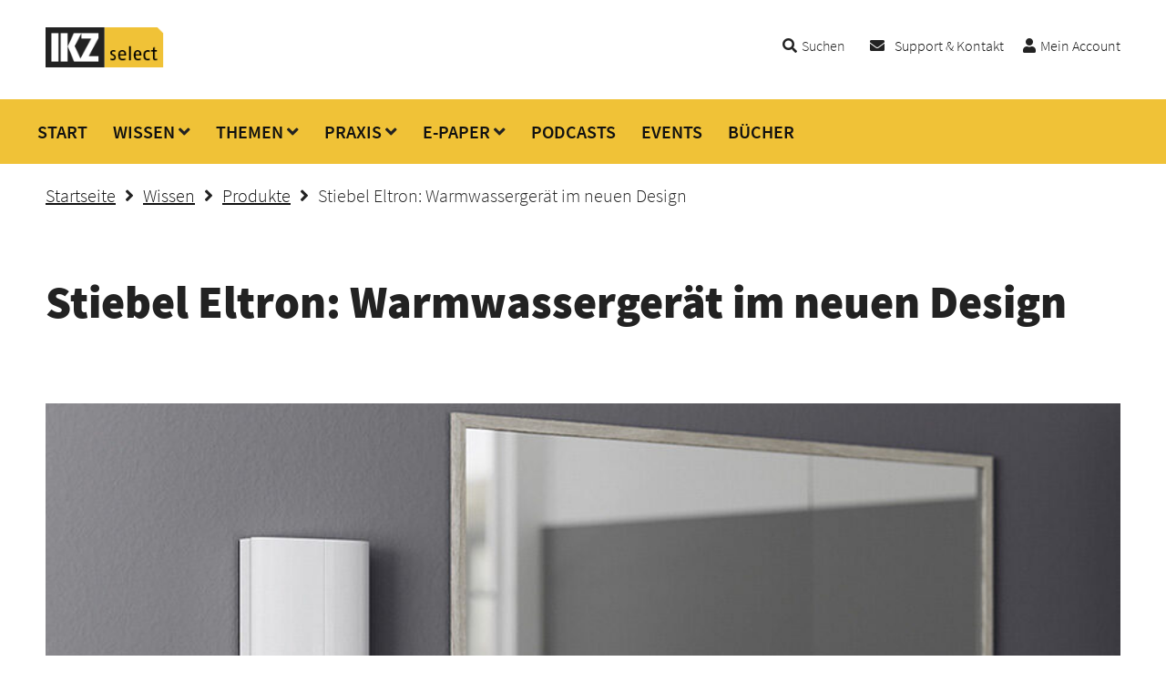

--- FILE ---
content_type: text/html; charset=UTF-8
request_url: https://www.ikz-select.de/wissen/stiebel-eltron-warmwassergeraet-im-neuen-design/
body_size: 11901
content:
<!doctype html>
<html class="no-js">
<head>
	<meta charset="utf-8">
	<meta http-equiv="x-ua-compatible" content="ie=edge">
	<meta name="viewport" content="width=device-width, initial-scale=1.0">
	<link media="all" href="https://www.ikz-select.de/wp-content/cache/autoptimize/css/autoptimize_682b177719fef0ef04d06bde73affb01.css" rel="stylesheet"><title>Stiebel Eltron: Warmwassergerät im neuen Design | IKZ select</title>
	<link rel="shortcut icon" href="/favicon.ico" type="image/x-icon">
	<meta name="apple-itunes-app" content="app-id=1534884275">
				<link rel="preconnect" href="//app.usercentrics.eu">
		<link rel="preconnect" href="//api.usercentrics.eu">
		<link rel="preconnect" href="//privacy-proxy.usercentrics.eu">
		<link rel="preload" href="//app.usercentrics.eu/browser-ui/latest/loader.js" as="script">
		<link rel="preload" href="//privacy-proxy.usercentrics.eu/latest/uc-block.bundle.js" as="script">
		<script id="usercentrics-cmp" data-settings-id="AwolsIvMr" src="https://app.usercentrics.eu/browser-ui/latest/loader.js" async></script>
		<script type="application/javascript" src="https://privacy-proxy.usercentrics.eu/latest/uc-block.bundle.js"></script>
		<script>
		   uc.blockOnly([
				  'BJz7qNsdj-7', <!-- YouTube is blocked -->
				  'HkocEodjb7',  <!-- Google Analytics is blocked -->
				  'BJ59EidsWQ',  <!-- Google Tag Manager is blocked -->
				  'HkPBYFofN',   <!-- Google Fonts is blocked -->
				  '9V8bg4D63',   <!-- DoubleClick Ad is blocked -->
				  'Hko_qNsui-Q',  <!-- Recaptcha is blocked -->
				  '8eIqa_sKr',    <!-- Bootstrap is blocked -->
				  'BJREqEiOiZQ',   <!-- Xing Plugin is blocked -->
				  '4TKnHohTW' <!-- PushPanda is blocked -->
				  <!-- ... all other technologies will be ignored! -->
		   ]);
		</script>
		<meta name='robots' content='index, follow, max-image-preview:large, max-snippet:-1, max-video-preview:-1' />
	
	
	<!-- This site is optimized with the Yoast SEO plugin v26.0 - https://yoast.com/wordpress/plugins/seo/ -->
	<link rel="canonical" href="https://www.ikz-select.de/wissen/stiebel-eltron-warmwassergeraet-im-neuen-design/" />
	<meta property="og:locale" content="de_DE" />
	<meta property="og:type" content="article" />
	<meta property="og:title" content="Stiebel Eltron: Warmwassergerät im neuen Design | IKZ select" />
	<meta property="og:description" content="Mit der Neuauflage hat der elektronische Durchlauferhitzer „DHB-ST Trend“ von Stiebel Eltron nicht nur ein neues Design, sondern auch weitere Funktionen bekommen.Durch das Profi-Rapid-Installationssystem zur Montage werden Unebenheiten der Wand oder Bohrloch-Abweichungen ausgeglichen. Vorerwärmtes Wasser sei kein Problem und die Temperaturkonstanz sei auch im Winter aufgrund des integrierten Durchflussbegrenzers garantiert. Eine Maximaltemperatur kann als Verbrühschutz [&hellip;]" />
	<meta property="og:url" content="https://www.ikz-select.de/wissen/stiebel-eltron-warmwassergeraet-im-neuen-design/" />
	<meta property="og:site_name" content="IKZ select" />
	<meta property="article:publisher" content="https://www.facebook.com/ikz.de" />
	<meta property="article:published_time" content="2023-08-30T06:08:00+00:00" />
	<meta property="og:image" content="https://www.ikz-select.de/wp-content/uploads/2023/08/89_stiebeleltron.jpg" />
	<meta property="og:image:width" content="900" />
	<meta property="og:image:height" content="675" />
	<meta property="og:image:type" content="image/jpeg" />
	<meta name="author" content="Catrin Dellmann" />
	<meta name="twitter:card" content="summary_large_image" />
	<meta name="twitter:label1" content="Verfasst von" />
	<meta name="twitter:data1" content="Catrin Dellmann" />
	<meta name="twitter:label2" content="Geschätzte Lesezeit" />
	<meta name="twitter:data2" content="1 Minute" />
	<script type="application/ld+json" class="yoast-schema-graph">{"@context":"https://schema.org","@graph":[{"@type":"Article","@id":"https://www.ikz-select.de/wissen/stiebel-eltron-warmwassergeraet-im-neuen-design/#article","isPartOf":{"@id":"https://www.ikz-select.de/wissen/stiebel-eltron-warmwassergeraet-im-neuen-design/"},"author":{"name":"Catrin Dellmann","@id":"https://www.ikz-select.de/#/schema/person/e91bc3df80f29c6228ebf7c6e1c1b6b6"},"headline":"Stiebel Eltron: Warmwassergerät im neuen Design","datePublished":"2023-08-30T06:08:00+00:00","mainEntityOfPage":{"@id":"https://www.ikz-select.de/wissen/stiebel-eltron-warmwassergeraet-im-neuen-design/"},"wordCount":115,"publisher":{"@id":"https://www.ikz-select.de/#organization"},"image":{"@id":"https://www.ikz-select.de/wissen/stiebel-eltron-warmwassergeraet-im-neuen-design/#primaryimage"},"thumbnailUrl":"https://www.ikz-select.de/wp-content/uploads/2023/08/89_stiebeleltron.jpg","keywords":["Sanitär"],"articleSection":["Produkte","Sanitär","Wissen"],"inLanguage":"de"},{"@type":"WebPage","@id":"https://www.ikz-select.de/wissen/stiebel-eltron-warmwassergeraet-im-neuen-design/","url":"https://www.ikz-select.de/wissen/stiebel-eltron-warmwassergeraet-im-neuen-design/","name":"Stiebel Eltron: Warmwassergerät im neuen Design | IKZ select","isPartOf":{"@id":"https://www.ikz-select.de/#website"},"primaryImageOfPage":{"@id":"https://www.ikz-select.de/wissen/stiebel-eltron-warmwassergeraet-im-neuen-design/#primaryimage"},"image":{"@id":"https://www.ikz-select.de/wissen/stiebel-eltron-warmwassergeraet-im-neuen-design/#primaryimage"},"thumbnailUrl":"https://www.ikz-select.de/wp-content/uploads/2023/08/89_stiebeleltron.jpg","datePublished":"2023-08-30T06:08:00+00:00","breadcrumb":{"@id":"https://www.ikz-select.de/wissen/stiebel-eltron-warmwassergeraet-im-neuen-design/#breadcrumb"},"inLanguage":"de","potentialAction":[{"@type":"ReadAction","target":["https://www.ikz-select.de/wissen/stiebel-eltron-warmwassergeraet-im-neuen-design/"]}]},{"@type":"ImageObject","inLanguage":"de","@id":"https://www.ikz-select.de/wissen/stiebel-eltron-warmwassergeraet-im-neuen-design/#primaryimage","url":"https://www.ikz-select.de/wp-content/uploads/2023/08/89_stiebeleltron.jpg","contentUrl":"https://www.ikz-select.de/wp-content/uploads/2023/08/89_stiebeleltron.jpg","width":900,"height":675,"caption":"Der Betrieb des „DHB-ST Trend“ wird durch ein elektronisches Sicherheitssystem bestehend aus Sicherheitstemperaturabschaltung und Lufterkennung überwacht."},{"@type":"BreadcrumbList","@id":"https://www.ikz-select.de/wissen/stiebel-eltron-warmwassergeraet-im-neuen-design/#breadcrumb","itemListElement":[{"@type":"ListItem","position":1,"name":"Startseite","item":"https://www.ikz-select.de/"},{"@type":"ListItem","position":2,"name":"Stiebel Eltron: Warmwassergerät im neuen Design"}]},{"@type":"WebSite","@id":"https://www.ikz-select.de/#website","url":"https://www.ikz-select.de/","name":"IKZ select","description":"Die Community für SHK-Installateure und TGA-Fachplaner!","publisher":{"@id":"https://www.ikz-select.de/#organization"},"potentialAction":[{"@type":"SearchAction","target":{"@type":"EntryPoint","urlTemplate":"https://www.ikz-select.de/?s={search_term_string}"},"query-input":{"@type":"PropertyValueSpecification","valueRequired":true,"valueName":"search_term_string"}}],"inLanguage":"de"},{"@type":"Organization","@id":"https://www.ikz-select.de/#organization","name":"Strobel Verlag GmbH & Co. KG","url":"https://www.ikz-select.de/","logo":{"@type":"ImageObject","inLanguage":"de","@id":"https://www.ikz-select.de/#/schema/logo/image/","url":"https://www.ikz-select.de/wp-content/uploads/2019/02/logo.png","contentUrl":"https://www.ikz-select.de/wp-content/uploads/2019/02/logo.png","width":150,"height":51,"caption":"Strobel Verlag GmbH & Co. KG"},"image":{"@id":"https://www.ikz-select.de/#/schema/logo/image/"},"sameAs":["https://www.facebook.com/ikz.de","https://www.linkedin.com/showcase/ikz-de","https://www.instagram.com/ikz.de/","https://www.xing.com/news/pages/ikz-de-269"]},{"@type":"Person","@id":"https://www.ikz-select.de/#/schema/person/e91bc3df80f29c6228ebf7c6e1c1b6b6","name":"Catrin Dellmann"}]}</script>
	<!-- / Yoast SEO plugin. -->


<link rel='dns-prefetch' href='//static.frisbii-media.com' />
<script type="text/javascript">
/* <![CDATA[ */
window._wpemojiSettings = {"baseUrl":"https:\/\/s.w.org\/images\/core\/emoji\/16.0.1\/72x72\/","ext":".png","svgUrl":"https:\/\/s.w.org\/images\/core\/emoji\/16.0.1\/svg\/","svgExt":".svg","source":{"concatemoji":"https:\/\/www.ikz-select.de\/wp-includes\/js\/wp-emoji-release.min.js?ver=6.8.2"}};
/*! This file is auto-generated */
!function(s,n){var o,i,e;function c(e){try{var t={supportTests:e,timestamp:(new Date).valueOf()};sessionStorage.setItem(o,JSON.stringify(t))}catch(e){}}function p(e,t,n){e.clearRect(0,0,e.canvas.width,e.canvas.height),e.fillText(t,0,0);var t=new Uint32Array(e.getImageData(0,0,e.canvas.width,e.canvas.height).data),a=(e.clearRect(0,0,e.canvas.width,e.canvas.height),e.fillText(n,0,0),new Uint32Array(e.getImageData(0,0,e.canvas.width,e.canvas.height).data));return t.every(function(e,t){return e===a[t]})}function u(e,t){e.clearRect(0,0,e.canvas.width,e.canvas.height),e.fillText(t,0,0);for(var n=e.getImageData(16,16,1,1),a=0;a<n.data.length;a++)if(0!==n.data[a])return!1;return!0}function f(e,t,n,a){switch(t){case"flag":return n(e,"\ud83c\udff3\ufe0f\u200d\u26a7\ufe0f","\ud83c\udff3\ufe0f\u200b\u26a7\ufe0f")?!1:!n(e,"\ud83c\udde8\ud83c\uddf6","\ud83c\udde8\u200b\ud83c\uddf6")&&!n(e,"\ud83c\udff4\udb40\udc67\udb40\udc62\udb40\udc65\udb40\udc6e\udb40\udc67\udb40\udc7f","\ud83c\udff4\u200b\udb40\udc67\u200b\udb40\udc62\u200b\udb40\udc65\u200b\udb40\udc6e\u200b\udb40\udc67\u200b\udb40\udc7f");case"emoji":return!a(e,"\ud83e\udedf")}return!1}function g(e,t,n,a){var r="undefined"!=typeof WorkerGlobalScope&&self instanceof WorkerGlobalScope?new OffscreenCanvas(300,150):s.createElement("canvas"),o=r.getContext("2d",{willReadFrequently:!0}),i=(o.textBaseline="top",o.font="600 32px Arial",{});return e.forEach(function(e){i[e]=t(o,e,n,a)}),i}function t(e){var t=s.createElement("script");t.src=e,t.defer=!0,s.head.appendChild(t)}"undefined"!=typeof Promise&&(o="wpEmojiSettingsSupports",i=["flag","emoji"],n.supports={everything:!0,everythingExceptFlag:!0},e=new Promise(function(e){s.addEventListener("DOMContentLoaded",e,{once:!0})}),new Promise(function(t){var n=function(){try{var e=JSON.parse(sessionStorage.getItem(o));if("object"==typeof e&&"number"==typeof e.timestamp&&(new Date).valueOf()<e.timestamp+604800&&"object"==typeof e.supportTests)return e.supportTests}catch(e){}return null}();if(!n){if("undefined"!=typeof Worker&&"undefined"!=typeof OffscreenCanvas&&"undefined"!=typeof URL&&URL.createObjectURL&&"undefined"!=typeof Blob)try{var e="postMessage("+g.toString()+"("+[JSON.stringify(i),f.toString(),p.toString(),u.toString()].join(",")+"));",a=new Blob([e],{type:"text/javascript"}),r=new Worker(URL.createObjectURL(a),{name:"wpTestEmojiSupports"});return void(r.onmessage=function(e){c(n=e.data),r.terminate(),t(n)})}catch(e){}c(n=g(i,f,p,u))}t(n)}).then(function(e){for(var t in e)n.supports[t]=e[t],n.supports.everything=n.supports.everything&&n.supports[t],"flag"!==t&&(n.supports.everythingExceptFlag=n.supports.everythingExceptFlag&&n.supports[t]);n.supports.everythingExceptFlag=n.supports.everythingExceptFlag&&!n.supports.flag,n.DOMReady=!1,n.readyCallback=function(){n.DOMReady=!0}}).then(function(){return e}).then(function(){var e;n.supports.everything||(n.readyCallback(),(e=n.source||{}).concatemoji?t(e.concatemoji):e.wpemoji&&e.twemoji&&(t(e.twemoji),t(e.wpemoji)))}))}((window,document),window._wpemojiSettings);
/* ]]> */
</script>













<script type="text/javascript" src="https://www.ikz-select.de/wp-includes/js/jquery/jquery.min.js?ver=3.7.1" id="jquery-core-js"></script>
<script type="text/javascript" src="https://www.ikz-select.de/wp-includes/js/jquery/jquery-migrate.min.js?ver=3.4.1" id="jquery-migrate-js"></script>
<script type="text/javascript" src="https://www.ikz-select.de/wp-content/themes/ikz-select/js/macy.js?ver=2.0.2" id="macy-js"></script>
<script type="text/javascript" id="theme-js-extra">
/* <![CDATA[ */
var ikz_params = {"ajaxurl":"https:\/\/www.ikz-select.de\/wp-admin\/admin-ajax.php","frontendurl":"https:\/\/www.ikz-select.de","posts":"{\"page\":0,\"name\":\"stiebel-eltron-warmwassergeraet-im-neuen-design\",\"category_name\":\"wissen\",\"error\":\"\",\"m\":\"\",\"p\":0,\"post_parent\":\"\",\"subpost\":\"\",\"subpost_id\":\"\",\"attachment\":\"\",\"attachment_id\":0,\"pagename\":\"\",\"page_id\":0,\"second\":\"\",\"minute\":\"\",\"hour\":\"\",\"day\":0,\"monthnum\":0,\"year\":0,\"w\":0,\"tag\":\"\",\"cat\":\"\",\"tag_id\":\"\",\"author\":\"\",\"author_name\":\"\",\"feed\":\"\",\"tb\":\"\",\"paged\":0,\"meta_key\":\"\",\"meta_value\":\"\",\"preview\":\"\",\"s\":\"\",\"sentence\":\"\",\"title\":\"\",\"fields\":\"all\",\"menu_order\":\"\",\"embed\":\"\",\"category__in\":[],\"category__not_in\":[],\"category__and\":[],\"post__in\":[],\"post__not_in\":[],\"post_name__in\":[],\"tag__in\":[],\"tag__not_in\":[],\"tag__and\":[],\"tag_slug__in\":[],\"tag_slug__and\":[],\"post_parent__in\":[],\"post_parent__not_in\":[],\"author__in\":[],\"author__not_in\":[],\"search_columns\":[],\"ignore_sticky_posts\":false,\"suppress_filters\":false,\"cache_results\":true,\"update_post_term_cache\":true,\"update_menu_item_cache\":false,\"lazy_load_term_meta\":true,\"update_post_meta_cache\":true,\"post_type\":\"\",\"posts_per_page\":10,\"nopaging\":false,\"comments_per_page\":\"50\",\"no_found_rows\":false,\"order\":\"DESC\"}","current_page":"1","max_page":"0"};
/* ]]> */
</script>
<script type="text/javascript" src="https://www.ikz-select.de/wp-content/themes/ikz-select/js/script.js?ver=2.0.2" id="theme-js"></script>
<link rel="EditURI" type="application/rsd+xml" title="RSD" href="https://www.ikz-select.de/xmlrpc.php?rsd" />
<meta name="generator" content="WordPress 6.8.2" />
<link rel='shortlink' href='https://www.ikz-select.de/?p=23890' />
<link rel="alternate" title="oEmbed (JSON)" type="application/json+oembed" href="https://www.ikz-select.de/wp-json/oembed/1.0/embed?url=https%3A%2F%2Fwww.ikz-select.de%2Fwissen%2Fstiebel-eltron-warmwassergeraet-im-neuen-design%2F" />
<link rel="alternate" title="oEmbed (XML)" type="text/xml+oembed" href="https://www.ikz-select.de/wp-json/oembed/1.0/embed?url=https%3A%2F%2Fwww.ikz-select.de%2Fwissen%2Fstiebel-eltron-warmwassergeraet-im-neuen-design%2F&#038;format=xml" />

				<!-- Google Tag Manager -->
				<script>(function(w,d,s,l,i){w[l]=w[l]||[];w[l].push({'gtm.start':
				new Date().getTime(),event:'gtm.js'});var f=d.getElementsByTagName(s)[0],
				j=d.createElement(s),dl=l!='dataLayer'?'&l='+l:'';j.async=true;j.src=
				'https://www.googletagmanager.com/gtm.js?id='+i+dl;f.parentNode.insertBefore(j,f);
				})(window,document,'script','dataLayer','GTM-PVLNKXD');</script>
				<!-- End Google Tag Manager -->
		<script>
			if(!NodeList.prototype.forEach && Array.prototype.forEach){
				NodeList.prototype.forEach = Array.prototype.forEach;
			}
		</script>			
	</head>
<body class="wp-singular post-template-default single single-post postid-23890 single-format-standard wp-theme-ikz-select logged-out">

	
				<!-- Google Tag Manager (noscript) -->
				<noscript><iframe src="https://www.googletagmanager.com/ns.html?id=GTM-PVLNKXD" height="0" width="0" style="display:none;visibility:hidden"></iframe></noscript>
				<!-- End Google Tag Manager (noscript) -->
	<div class="c">
					<a href="https://www.ikz-select.de/kategorie/wissen/produkte/" title="Zurück zu Produkte">Zurück zu Produkte</a>			</div>
	
	<div id="preloader">
		<div id="status">&nbsp;</div>
	</div>
	
	<div id="modal"></div>
	<div id="modalset"></div>
	
	<div id="mobileHeaderActions">
		
		<div id="mainSearchMobile" class="toggleMainSearch">
			<i class="fas fa-search"></i>
			
			<!-- <i class="fas fa-times"></i></a> -->
			
		</div>
		
					<a id="settingsLink" href="https://www.ikz-select.de/login/" data-modal="login" data-modal-logged="out" title="Mein Account"><i class="fas fa-cog"></i></a>
				
		<div id="bars"><i class="fas fa-bars"></i></div>
		
		<div class="mainSearchForm">
			<form method="get" action="https://www.ikz-select.de/"><input type="text" class="f3" name="s" placeholder="Suchbegriff eingeben" value=""><button type="submit" class="btn">Suchen</button></form>
		</div>
	</div>
	
					<div id="mySidenav" class="sidenav">
					<div class="insidenav">
						<a class="closebtn" onclick="closeNav()">&times;</a>
						<a href="https://www.ikz-select.de/">Startseite</a>
						<hr>
						<div class="gridZwei">
							<div>
								<b><a href="https://www.ikz-select.de/" title="Start">Start</a></b><br><b><a href="https://www.ikz-select.de/kategorie/wissen/" title="Wissen">Wissen</a></b><a href="https://www.ikz-select.de/kategorie/wissen/news/" title="News">News</a><a href="https://www.ikz-select.de/kategorie/wissen/produkte/" title="Produkte">Produkte</a><a href="https://www.ikz-select.de/kategorie/wissen/tools/" title="Tools">Tools</a><a href="https://www.ikz-select.de/kategorie/wissen/reportagen/" title="Reportagen">Reportagen</a><a href="https://www.ikz-select.de/kategorie/wissen/dossiers/" title="Dossiers">Dossiers</a><br><b><a href="https://www.ikz-select.de/kategorie/themen/" title="Themen">Themen</a></b><a href="https://www.ikz-select.de/kategorie/themen/barrierefrei/" title="Barrierefrei">Barrierefrei</a><a href="https://www.ikz-select.de/kategorie/themen/betriebsausstattung/" title="Betriebsausstattung">Betriebsausstattung</a><a href="https://www.ikz-select.de/kategorie/themen/betriebsfuehrung/" title="Betriebsführung">Betriebsführung</a><a href="https://www.ikz-select.de/kategorie/themen/bim/" title="BIM">BIM</a><a href="https://www.ikz-select.de/kategorie/themen/brandschutz/" title="Brandschutz">Brandschutz</a><a href="https://www.ikz-select.de/kategorie/themen/foerderung/" title="Förderung">Förderung</a><a href="https://www.ikz-select.de/kategorie/themen/gebaeudeautomation/" title="Gebäudeautomation">Gebäudeautomation</a><a href="https://www.ikz-select.de/kategorie/themen/geg/" title="Gebäudeenergiegesetz">Gebäudeenergiegesetz</a><a href="https://www.ikz-select.de/kategorie/themen/heizungstechnik/" title="Heizungstechnik">Heizungstechnik</a><a href="https://www.ikz-select.de/kategorie/themen/holzheizungen/" title="Holzheizungen">Holzheizungen</a><a href="https://www.ikz-select.de/kategorie/themen/hydraulischer-abgleich/" title="Hydraulischer Abgleich">Hydraulischer Abgleich</a><a href="https://www.ikz-select.de/kategorie/themen/kaelte-klima-lueftung/" title="Kälte-Klima-Lüftung">Kälte-Klima-Lüftung</a><a href="https://www.ikz-select.de/kategorie/themen/photovoltaik/" title="Photovoltaik">Photovoltaik</a><a href="https://www.ikz-select.de/kategorie/themen/sanitaer/" title="Sanitär">Sanitär</a><a href="https://www.ikz-select.de/kategorie/themen/solarthermie/" title="Solarthermie">Solarthermie</a><a href="https://www.ikz-select.de/kategorie/themen/trinkwasser/" title="Trinkwasser">Trinkwasser</a><a href="https://www.ikz-select.de/kategorie/themen/waermepumpen/" title="Wärmepumpen">Wärmepumpen</a></div><div><b><a href="https://www.ikz-select.de/kategorie/ikz-praxis-2/" title="Praxis">Praxis</a></b><a href="https://www.ikz-select.de/kategorie/ikz-praxis-2/fachbeitraege/" title="Fachbeiträge">Fachbeiträge</a><a href="https://www.ikz-select.de/kategorie/ikz-praxis-2/basiswissen/" title="Basiswissen">Basiswissen</a><a href="https://www.ikz-select.de/kategorie/ikz-praxis-2/ausbildungsnachweise/" title="Ausbildungsnachweise">Ausbildungsnachweise</a><b><a href="https://www.ikz-select.de/kategorie/epaper/" title="E-Paper">E-Paper</a></b><a href="https://www.ikz-select.de/kategorie/epaper/ikz/" title="IKZ">IKZ</a><a href="https://www.ikz-select.de/kategorie/epaper/ikz-haustechnik/" title="IKZ-HAUSTECHNIK">IKZ-HAUSTECHNIK</a><a href="https://www.ikz-select.de/kategorie/epaper/ikz-fachplaner/" title="IKZ-FACHPLANER">IKZ-FACHPLANER</a><a href="https://www.ikz-select.de/kategorie/epaper/ikz-sonderhefte/" title="IKZ-Sonderhefte">IKZ-Sonderhefte</a><a href="https://www.ikz-select.de/kategorie/epaper/energy/" title="ENERGY">ENERGY</a><a href="https://www.ikz-select.de/kategorie/epaper/fluessiggas/" title="FLÜSSIGGAS">FLÜSSIGGAS</a><a href="https://www.ikz-select.de/kategorie/epaper/ikz-praxis/" title="IKZ-PRAXIS">IKZ-PRAXIS</a><a href="https://www.ikz-select.de/kategorie/epaper/ikzplus_energy/" title="IKZplus ENERGY">IKZplus ENERGY</a><a href="https://www.ikz-select.de/kategorie/epaper/ikzplus_klima/" title="IKZplus KLIMA">IKZplus KLIMA</a><b><a href="https://www.ikz-select.de/kategorie/ikz-gehoert/" title="Podcasts">Podcasts</a></b><b><a href="https://www.ikz-select.de/kategorie/events/" title="Events">Events</a></b><b><a href="https://www.ikz-select.de/kategorie/buecher/" title="Bücher">Bücher</a></b>							</div>
						</div>
						<hr>
						<a href="https://www.ikz-select.de/wp-admin/profile.php" title="Einstellungen">Einstellungen</a>
													| <i class="fas fa-user"></i> <a href="https://www.ikz-select.de/login/" data-modal="login" data-modal-logged="out" title="Mein Account">Mein Account</a>
											</div>
				</div>
						
	<header>
		<div class="gridHeader">
			<div>
				<a href="https://www.ikz-select.de/" title="IKZ select"><img src="https://www.ikz-select.de/wp-content/themes/ikz-select/img/logo.png" alt="IKZ select Logo"></a>
			</div>
			<div class="sec">
				<span class="toggleMainSearch"><i class="fas fa-search"></i><span class="as-link">Suchen</span></span> &nbsp; &nbsp; &nbsp; &nbsp;
									<i class="fas fa-envelope"></i> &nbsp;<a href="https://www.ikz-select.de/support-kontakt/" title="Support &amp; Kontakt">Support & Kontakt</a> &nbsp; &nbsp; &nbsp; 					<i class="fas fa-user"></i><a href="https://www.ikz-select.de/login/" data-modal="login" data-modal-logged="out" title="Mein Account">Mein Account</a>
								
				<div class="mainSearchForm">
					<form method="get" action="https://www.ikz-select.de/"><input type="text" class="f3" name="s" placeholder="Suchbegriff eingeben" value=""><button type="submit" class="btn">Suchen</button></form>
				</div>
				
			</div>
		</div>

		<div class="MOheader">
			<a href="https://www.ikz-select.de/"><img src="https://www.ikz-select.de/wp-content/themes/ikz-select/img/logo.png" alt="IKZ select Logo"></a>
		</div>
	</header>

	<div id="top"></div>

			<div class="xnavbar">
		<div class="xdropdown"><div class="xdropbtn"><a href="https://www.ikz-select.de/" title="Start">START</a></div><div class="xdropdown-content"></div></div><div class="xdropdown"><div class="xdropbtn"><a href="https://www.ikz-select.de/kategorie/wissen/" title="Wissen">WISSEN</a> <i class="fas fa-angle-down"></i></div><div class="xdropdown-content"><a href="https://www.ikz-select.de/kategorie/wissen/news/" title="News">News</a><a href="https://www.ikz-select.de/kategorie/wissen/produkte/" title="Produkte">Produkte</a><a href="https://www.ikz-select.de/kategorie/wissen/tools/" title="Tools">Tools</a><a href="https://www.ikz-select.de/kategorie/wissen/reportagen/" title="Reportagen">Reportagen</a><a href="https://www.ikz-select.de/kategorie/wissen/dossiers/" title="Dossiers">Dossiers</a></div></div><div class="xdropdown"><div class="xdropbtn"><a href="https://www.ikz-select.de/kategorie/themen/" title="Themen">THEMEN</a> <i class="fas fa-angle-down"></i></div><div class="xdropdown-content"><a href="https://www.ikz-select.de/kategorie/themen/barrierefrei/" title="Barrierefrei">Barrierefrei</a><a href="https://www.ikz-select.de/kategorie/themen/betriebsausstattung/" title="Betriebsausstattung">Betriebsausstattung</a><a href="https://www.ikz-select.de/kategorie/themen/betriebsfuehrung/" title="Betriebsführung">Betriebsführung</a><a href="https://www.ikz-select.de/kategorie/themen/bim/" title="BIM">BIM</a><a href="https://www.ikz-select.de/kategorie/themen/brandschutz/" title="Brandschutz">Brandschutz</a><a href="https://www.ikz-select.de/kategorie/themen/foerderung/" title="Förderung">Förderung</a><a href="https://www.ikz-select.de/kategorie/themen/gebaeudeautomation/" title="Gebäudeautomation">Gebäudeautomation</a><a href="https://www.ikz-select.de/kategorie/themen/geg/" title="Gebäudeenergiegesetz">Gebäudeenergiegesetz</a><a href="https://www.ikz-select.de/kategorie/themen/heizungstechnik/" title="Heizungstechnik">Heizungstechnik</a><a href="https://www.ikz-select.de/kategorie/themen/holzheizungen/" title="Holzheizungen">Holzheizungen</a><a href="https://www.ikz-select.de/kategorie/themen/hydraulischer-abgleich/" title="Hydraulischer Abgleich">Hydraulischer Abgleich</a><a href="https://www.ikz-select.de/kategorie/themen/kaelte-klima-lueftung/" title="Kälte-Klima-Lüftung">Kälte-Klima-Lüftung</a><a href="https://www.ikz-select.de/kategorie/themen/photovoltaik/" title="Photovoltaik">Photovoltaik</a><a href="https://www.ikz-select.de/kategorie/themen/sanitaer/" title="Sanitär">Sanitär</a><a href="https://www.ikz-select.de/kategorie/themen/solarthermie/" title="Solarthermie">Solarthermie</a><a href="https://www.ikz-select.de/kategorie/themen/trinkwasser/" title="Trinkwasser">Trinkwasser</a><a href="https://www.ikz-select.de/kategorie/themen/waermepumpen/" title="Wärmepumpen">Wärmepumpen</a></div></div><div class="xdropdown"><div class="xdropbtn"><a href="https://www.ikz-select.de/kategorie/ikz-praxis-2/" title="Praxis">PRAXIS</a> <i class="fas fa-angle-down"></i></div><div class="xdropdown-content"><a href="https://www.ikz-select.de/kategorie/ikz-praxis-2/fachbeitraege/" title="Fachbeiträge">Fachbeiträge</a><a href="https://www.ikz-select.de/kategorie/ikz-praxis-2/basiswissen/" title="Basiswissen">Basiswissen</a><a href="https://www.ikz-select.de/kategorie/ikz-praxis-2/ausbildungsnachweise/" title="Ausbildungsnachweise">Ausbildungsnachweise</a></div></div><div class="xdropdown"><div class="xdropbtn"><a href="https://www.ikz-select.de/kategorie/epaper/" title="E-Paper">E-PAPER</a> <i class="fas fa-angle-down"></i></div><div class="xdropdown-content"><a href="https://www.ikz-select.de/kategorie/epaper/ikz/" title="IKZ">IKZ</a><a href="https://www.ikz-select.de/kategorie/epaper/ikz-haustechnik/" title="IKZ-HAUSTECHNIK">IKZ-HAUSTECHNIK</a><a href="https://www.ikz-select.de/kategorie/epaper/ikz-fachplaner/" title="IKZ-FACHPLANER">IKZ-FACHPLANER</a><a href="https://www.ikz-select.de/kategorie/epaper/ikz-sonderhefte/" title="IKZ-Sonderhefte">IKZ-Sonderhefte</a><a href="https://www.ikz-select.de/kategorie/epaper/energy/" title="ENERGY">ENERGY</a><a href="https://www.ikz-select.de/kategorie/epaper/fluessiggas/" title="FLÜSSIGGAS">FLÜSSIGGAS</a><a href="https://www.ikz-select.de/kategorie/epaper/ikz-praxis/" title="IKZ-PRAXIS">IKZ-PRAXIS</a><a href="https://www.ikz-select.de/kategorie/epaper/ikzplus_energy/" title="IKZplus ENERGY">IKZplus ENERGY</a><a href="https://www.ikz-select.de/kategorie/epaper/ikzplus_klima/" title="IKZplus KLIMA">IKZplus KLIMA</a></div></div><div class="xdropdown"><div class="xdropbtn"><a href="https://www.ikz-select.de/kategorie/ikz-gehoert/" title="Podcasts">PODCASTS</a></div><div class="xdropdown-content"></div></div><div class="xdropdown"><div class="xdropbtn"><a href="https://www.ikz-select.de/kategorie/events/" title="Events">EVENTS</a></div><div class="xdropdown-content"></div></div><div class="xdropdown"><div class="xdropbtn"><a href="https://www.ikz-select.de/kategorie/buecher/" title="Bücher">BÜCHER</a></div><div class="xdropdown-content">		</div></div></div>
				
	<nav><div id="nav">&nbsp;</div></nav>
	
	<div class="clearo"></div>

						<div class="alert regof">
				<p><b>Lieber Gast,</b> um alle Inhalte sehen zu können, müssen Sie angemeldet sein! <a href="https://www.ikz-select.de/registrieren/" title="Jetzt registrieren"><u>Jetzt registrieren</u></a> oder <a href="https://www.ikz-select.de/login/" data-modal="login" data-modal-logged="out" title="einloggen"><u>einloggen</u></a>.</p>
			</div>
				

		
	<main>
	
		

		
	<div id="waSingle">
		<p><!-- Breadcrumb NavXT 7.4.1 -->
<a title="Startseite" href="https://www.ikz-select.de"><b><u>Startseite</u></b></a><i class="fas fa-angle-right" style="margin:0px 10px"></i><a title="Wissen" href="https://www.ikz-select.de/kategorie/wissen/"><b><u>Wissen</u></b></a><i class="fas fa-angle-right" style="margin:0px 10px"></i><a title="Produkte" href="https://www.ikz-select.de/kategorie/wissen/produkte/"><b><u>Produkte</u></b></a><i class="fas fa-angle-right" style="margin:0px 10px"></i><b>Stiebel Eltron: Warmwassergerät im neuen Design</b></p>
</div>
		
	<div id="singleArtikel">
		<h3>Stiebel Eltron: Warmwassergerät im neuen Design</h3>
						
			<br><br>
		
			<div class='imgContainer'><img width="900" height="675" src="https://www.ikz-select.de/wp-content/uploads/fly-images/23874/89_stiebeleltron-1200x9999.jpg" class="attachment-1200x9999" alt="Stiebel Eltron: Warmwassergerät im neuen Design" /><span class="imgSource">Bild: Stiebel Eltron</span></div>
			<div class="imgRaster"><div class="imag" style="background-image:url(https://www.ikz-select.de/wp-content/uploads/fly-images/23874/89_stiebeleltron-150x112-c.jpg);" alt="89_stiebeleltron" data-src="https://www.ikz-select.de/wp-content/uploads/2023/08/89_stiebeleltron.jpg" data-description="Der Betrieb des „DHB-ST Trend“ wird durch ein elektronisches Sicherheitssystem bestehend aus Sicherheitstemperaturabschaltung und Lufterkennung überwacht. " data-quelle="Bild: Stiebel Eltron"><span class="imgSource">Bild: Stiebel Eltron</span>&nbsp;</div></div> 
			
				
		<hr>
	
		<div id="artikelBreak">			<div class="articleDetails doHighlight">
				<p class="info">30. August 2023</p>
<p>Mit der Neuauflage hat der elektronische Durchlauferhitzer „DHB-ST Trend“ von Stiebel Eltron nicht nur ein neues Design, sondern auch weitere Funktionen bekommen.<br>Durch das Profi-Rapid-Installationssystem zur Montage werden Unebenheiten der Wand oder Bohrloch-Abweichungen ausgeglichen. Vorerwärmtes Wasser sei kein Problem und die Temperaturkonstanz sei auch im Winter aufgrund des integrierten Durchflussbegrenzers garantiert. Eine Maximaltemperatur kann als Verbrühschutz eingestellt werden. Erhältlich in vier Leistungsgrößen kann der DLE (400 V, 18/21/24 kW) als Auf- oder Unterputzgerät, als Untertischgerät mit gedrehter Gerätekappe oder horizontal in abgehängten ­Decken ­installiert werden.</p>



<p>Stiebel Eltron GmbH &amp; Co. KG, Dr.-Stiebel-Str. 33, 37603 Holzminden, Tel.: 05531 702-702, info-<a href="mailto:center@stiebel-eltron.de" target="_blank" rel="noreferrer noopener">center@stiebel-eltron.de</a>, <a href="http://www.stiebel-eltron.de" target="_blank" rel="noreferrer noopener">www.stiebel-eltron.de</a></p>
			</div>
		<div><div><a href="http://www.bauverlag.de/news/bauturbo-zuenden-michael-voss-ueber-die-zukunft-der-baubranche " title="" target="_blank"><img src="https://www.ikz-select.de/wp-content/uploads/fly-images/31377/DMIMK_Online_320x330-600x800.gif" class="isAdv" alt=""></a></div></div></div>	
		<br><br><br><br><p><b class="bigB">Verwandte Artikel</b></p><br><br><div class="smallNews"><div>
	<a href="https://www.ikz-select.de/buecher/anlagenmechaniker-in-sanitaer-heizungs-und-klimatechnik-schulbuch-lernfelder-1-15/" title="Anlagenmechaniker/-in Sanitär-, Heizungs- und Klimatechnik. Schulbuch. Lernfelder 1 bis 15.">
		<div class='imgContainer'><img width="400" height="300" src="https://www.ikz-select.de/wp-content/uploads/fly-images/29341/anlagenmechaniker-in-sanitaer-heizungs-und-klimatechnik-schulbuch-lernfelder-1-15-7-auflage-2023-westermann-berufliche-bildung-400x300-c.png" class="attachment-400x300" alt="Anlagenmechaniker/-in Sanitär-, Heizungs- und Klimatechnik. Schulbuch. Lernfelder 1 bis 15." /></div>	</a>
</div>
<div class="abst">
	<p class="title">
		<b><a href="https://www.ikz-select.de/buecher/anlagenmechaniker-in-sanitaer-heizungs-und-klimatechnik-schulbuch-lernfelder-1-15/" title="Anlagenmechaniker/-in Sanitär-, Heizungs- und Klimatechnik. Schulbuch. Lernfelder 1 bis 15.">Anlagenmechaniker/-in Sanitär-, Heizungs- und Klimatechnik. Schulbuch. Lernfelder 1 bis 15.</a></b>
					<small>17. Januar 2025</small>
				<div class="doHighlight">
			 
		</div>
		<a href="https://www.ikz-select.de/buecher/anlagenmechaniker-in-sanitaer-heizungs-und-klimatechnik-schulbuch-lernfelder-1-15/" title="Weiterlesen"><u>Weiterlesen</u></a>
	</p>
</div><div>
	<a href="https://www.ikz-select.de/themen/sanitaer/hewi-barrierefreie-sanitaerausstattung-jetzt-mit-warmer-oberflaeche/" title="HEWI: Barrierefreie Sanitärausstattung jetzt mit „warmer Oberfläche“">
		<div class='imgContainer'><img width="400" height="300" src="https://www.ikz-select.de/wp-content/uploads/fly-images/27049/81_hewi-400x300-c.jpg" class="attachment-400x300" alt="HEWI: Barrierefreie Sanitärausstattung jetzt mit „warmer Oberfläche“" /><span class="imgSource">Bild: Hewi</span></div>	</a>
</div>
<div class="abst">
	<p class="title">
		<b><a href="https://www.ikz-select.de/themen/sanitaer/hewi-barrierefreie-sanitaerausstattung-jetzt-mit-warmer-oberflaeche/" title="HEWI: Barrierefreie Sanitärausstattung jetzt mit „warmer Oberfläche“">HEWI: Barrierefreie Sanitärausstattung jetzt mit „warmer Oberfläche“</a></b>
					<small>1. Juli 2024</small>
				<div class="doHighlight">
			Die Serie „801“ von HEWI gibt es nun auch in der Edition „Warm Touch“ als haptisch warme Alternative zu Chrom-Produkten.Vor... 
		</div>
		<a href="https://www.ikz-select.de/themen/sanitaer/hewi-barrierefreie-sanitaerausstattung-jetzt-mit-warmer-oberflaeche/" title="Weiterlesen"><u>Weiterlesen</u></a>
	</p>
</div><div>
	<a href="https://www.ikz-select.de/ikz-gehoert/60-irrtuemer-beim-einsatz-von-batteriespeichern-oeffentliche-sanitaerraeume-planen/" title="#60 Irrtümer beim Einsatz von Batteriespeichern +++ Öffentliche Sanitärräume planen">
		<div class='imgContainer'><img width="400" height="300" src="https://www.ikz-select.de/wp-content/uploads/fly-images/24247/AdobeStock_51175430-400x300-c.png" class="attachment-400x300" alt="#60 Irrtümer beim Einsatz von Batteriespeichern +++ Öffentliche Sanitärräume planen" /><span class="imgSource">Bild: markus dehlzeit </span></div>	</a>
</div>
<div class="abst">
	<p class="title">
		<b><a href="https://www.ikz-select.de/ikz-gehoert/60-irrtuemer-beim-einsatz-von-batteriespeichern-oeffentliche-sanitaerraeume-planen/" title="#60 Irrtümer beim Einsatz von Batteriespeichern +++ Öffentliche Sanitärräume planen">#60 Irrtümer beim Einsatz von Batteriespeichern +++ Öffentliche Sanitärräume planen</a></b>
					<small>22. September 2023</small>
				<div class="doHighlight">
			Photovoltaik boomt. Den eigenen Strom vom Dach realisieren immer mehr Bundesbürger. Meist ist direkt ein Stromspeicher mit im Paket des... 
		</div>
		<a href="https://www.ikz-select.de/ikz-gehoert/60-irrtuemer-beim-einsatz-von-batteriespeichern-oeffentliche-sanitaerraeume-planen/" title="Zum Podcast"><u>Zum Podcast</u></a>
	</p>
</div><div>
	<a href="https://www.ikz-select.de/wissen/modulares-bauen-mit-vorgefertigten-sanitaerwaenden-und-schaechten/" title="Modulares Bauen mit vorgefertigten Sanitärwänden und -schächten">
		<div class='imgContainer'><img width="400" height="300" src="https://www.ikz-select.de/wp-content/uploads/fly-images/22460/08_Modulares_1-400x300-c.jpg" class="attachment-400x300" alt="Modulares Bauen mit vorgefertigten Sanitärwänden und -schächten" /><span class="imgSource">Bild: Frank Peterschröder</span></div>	</a>
</div>
<div class="abst">
	<p class="title">
		<b><a href="https://www.ikz-select.de/wissen/modulares-bauen-mit-vorgefertigten-sanitaerwaenden-und-schaechten/" title="Modulares Bauen mit vorgefertigten Sanitärwänden und -schächten">Modulares Bauen mit vorgefertigten Sanitärwänden und -schächten</a></b>
					<small>23. Mai 2023</small>
				<div class="doHighlight">
			Die damit verbundenen Vorteile für Bauherr, Architekt, Planer und Installateur sprechen für sichFachkräftemangel, Zeitdruck und sprunghafte Kostenentwicklungen lassen das modulare... 
		</div>
		<a href="https://www.ikz-select.de/wissen/modulares-bauen-mit-vorgefertigten-sanitaerwaenden-und-schaechten/" title="Weiterlesen"><u>Weiterlesen</u></a>
	</p>
</div><div>
	<a href="https://www.ikz-select.de/ikz-gehoert/52-sanitaer-armaturen-aufbereiten-aus-alt-mach-neu/" title="#52 Sanitär-Armaturen aufbereiten: aus alt mach neu">
		<div class='imgContainer'><img width="400" height="300" src="https://www.ikz-select.de/wp-content/uploads/fly-images/21725/Dornbracht_ReCrafted_16-400x300-c.jpg" class="attachment-400x300" alt="#52 Sanitär-Armaturen aufbereiten: aus alt mach neu" /><span class="imgSource">Bild: Dornbracht</span></div>	</a>
</div>
<div class="abst">
	<p class="title">
		<b><a href="https://www.ikz-select.de/ikz-gehoert/52-sanitaer-armaturen-aufbereiten-aus-alt-mach-neu/" title="#52 Sanitär-Armaturen aufbereiten: aus alt mach neu">#52 Sanitär-Armaturen aufbereiten: aus alt mach neu</a></b>
					<small>5. April 2023</small>
				<div class="doHighlight">
			Das Generalüberholen alter Smartphones oder Tablets hat sich längst etabliert. Es spart Energie und Rohstoffe und ist daher nachhaltig. Mit... 
		</div>
		<a href="https://www.ikz-select.de/ikz-gehoert/52-sanitaer-armaturen-aufbereiten-aus-alt-mach-neu/" title="Zum Podcast"><u>Zum Podcast</u></a>
	</p>
</div><div>
	<a href="https://www.ikz-select.de/wissen/sanitaerbranche-im-wandel/" title="Sanitärbranche im Wandel">
		<div class='imgContainer'><img width="400" height="300" src="https://www.ikz-select.de/wp-content/uploads/fly-images/20428/12_Sanitaerbranche_Gellisch-Burchard-400x300-c.jpg" class="attachment-400x300" alt="Sanitärbranche im Wandel" /><span class="imgSource">Bild: VDMA Armaturen / AGSI</span></div>	</a>
</div>
<div class="abst">
	<p class="title">
		<b><a href="https://www.ikz-select.de/wissen/sanitaerbranche-im-wandel/" title="Sanitärbranche im Wandel">Sanitärbranche im Wandel</a></b>
					<small>17. Januar 2023</small>
				<div class="doHighlight">
			AGSI fordert Weiterentwicklung des klassischen Vertriebswegs zugunsten der Endabnehmerbedürfnisse. Messen sollen zu hybriden Formaten mit Event-Charakter weiterentwickelt werdenDie Arbeitsgemeinschaft Sanitärarmaturenindustrie... 
		</div>
		<a href="https://www.ikz-select.de/wissen/sanitaerbranche-im-wandel/" title="Weiterlesen"><u>Weiterlesen</u></a>
	</p>
</div><div>
	<a href="https://www.ikz-select.de/wissen/sanitaeranlagen-in-oeffentlichen-gebaeuden/" title="Sanitäranlagen in öffentlichen Gebäuden">
		<div class='imgContainer'><img width="400" height="300" src="https://www.ikz-select.de/wp-content/uploads/fly-images/20212/30_Sanitaeranlagen_1-400x300-c.jpg" class="attachment-400x300" alt="Sanitäranlagen in öffentlichen Gebäuden" /><span class="imgSource">Bild: Hewi</span></div>	</a>
</div>
<div class="abst">
	<p class="title">
		<b><a href="https://www.ikz-select.de/wissen/sanitaeranlagen-in-oeffentlichen-gebaeuden/" title="Sanitäranlagen in öffentlichen Gebäuden">Sanitäranlagen in öffentlichen Gebäuden</a></b>
					<small>22. Dezember 2022</small>
				<div class="doHighlight">
			Alle Menschen profitieren von barrierefrei gestalteten SanitäranlagenMit dem Fortschreiten des demografischen Wandels rückt das Thema Barrierefreie Planung stärker in den... 
		</div>
		<a href="https://www.ikz-select.de/wissen/sanitaeranlagen-in-oeffentlichen-gebaeuden/" title="Weiterlesen"><u>Weiterlesen</u></a>
	</p>
</div><div>
	<a href="https://www.ikz-select.de/wissen/zukunft-der-sanitaertechnik/" title="Zukunft der Sanitärtechnik">
		<div class='imgContainer'><img width="400" height="300" src="https://www.ikz-select.de/wp-content/uploads/fly-images/19892/004_Vor-400x300-c.jpg" class="attachment-400x300" alt="Zukunft der Sanitärtechnik" /><span class="imgSource">Bild: Schmickler</span></div>	</a>
</div>
<div class="abst">
	<p class="title">
		<b><a href="https://www.ikz-select.de/wissen/zukunft-der-sanitaertechnik/" title="Zukunft der Sanitärtechnik">Zukunft der Sanitärtechnik</a></b>
					<small>23. November 2022</small>
				<div class="doHighlight">
			Trinkwasser – steigende Wellness-Ansprüche und hohe Hygiene-Standards Lieber Gast, um alle Inhalte sehen zu können, müssen Sie angemeldet sein! Jetzt... 
		</div>
		<a href="https://www.ikz-select.de/wissen/zukunft-der-sanitaertechnik/" title="Weiterlesen"><u>Weiterlesen</u></a>
	</p>
</div><div>
	<a href="https://www.ikz-select.de/wissen/platzbedarf-von-sanitaerzentralen/" title="Platzbedarf von Sanitärzentralen">
		<div class='imgContainer'><img width="400" height="300" src="https://www.ikz-select.de/wp-content/uploads/fly-images/18411/12_Platzbedarf_0-400x300-c.jpg" class="attachment-400x300" alt="Platzbedarf von Sanitärzentralen" /><span class="imgSource">Bild: AdobeStock - Evija</span></div>	</a>
</div>
<div class="abst">
	<p class="title">
		<b><a href="https://www.ikz-select.de/wissen/platzbedarf-von-sanitaerzentralen/" title="Platzbedarf von Sanitärzentralen">Platzbedarf von Sanitärzentralen</a></b>
					<small>22. Juli 2022</small>
				<div class="doHighlight">
			VDI 2050 Blatt 2: Anforderungen, Flächenbedarf sowie technische Grundlagen für Planung und Ausführung sanitärtechnischer Zentralen Lieber Gast, um alle Inhalte... 
		</div>
		<a href="https://www.ikz-select.de/wissen/platzbedarf-von-sanitaerzentralen/" title="Weiterlesen"><u>Weiterlesen</u></a>
	</p>
</div><div>
	<a href="https://www.ikz-select.de/buecher/sanitaeranlagen/" title="Sanitäranlagen">
		<div class='imgContainer'><img width="400" height="300" src="https://www.ikz-select.de/wp-content/uploads/fly-images/15234/9cb386e01ee3d8f1103caebaab59ed5f5c53e928-00-00-400x300-c.jpeg" class="attachment-400x300" alt="Sanitäranlagen" /></div>	</a>
</div>
<div class="abst">
	<p class="title">
		<b><a href="https://www.ikz-select.de/buecher/sanitaeranlagen/" title="Sanitäranlagen">Sanitäranlagen</a></b>
					<small>22. Dezember 2021</small>
				<div class="doHighlight">
			 
		</div>
		<a href="https://www.ikz-select.de/buecher/sanitaeranlagen/" title="Weiterlesen"><u>Weiterlesen</u></a>
	</p>
</div></div>	
		<hr>
		<p>Diesen Artikel teilen auf: &nbsp; 
	<a href="https://www.facebook.com/sharer.php?u=https%3A%2F%2Fwww.ikz-select.de%2Fwissen%2Fstiebel-eltron-warmwassergeraet-im-neuen-design%2F" target="_blank" class="tag" title="Diesen Artikel auf Facebook teilen">Facebook</a>
	<a href="https://twitter.com/share?url=https%3A%2F%2Fwww.ikz-select.de%2Fwissen%2Fstiebel-eltron-warmwassergeraet-im-neuen-design%2F&text=Stiebel+Eltron%3A+Warmwasserger%C3%A4t+im+neuen+Design&lang=de" target="_blank" class="tag" title="Diesen Artikel auf X teilen">X</a>
	<a href="https://www.xing.com/spi/shares/new?url=https%3A%2F%2Fwww.ikz-select.de%2Fwissen%2Fstiebel-eltron-warmwassergeraet-im-neuen-design%2F" target="_blank" class="tag" title="Diesen Artikel auf XING teilen">XING</a>
</p>			

	</div>
	


					<div id="grt">	
				<div class="gridDrei grtsg">
					<div class="center"><p><i class="fas fa-thumbs-up fa-3x"></i><br><br><b>Ausgewählte Inhalte</b></p></div><div class="center"><p><i class="fas fa-award fa-3x"></i><br><br><b>Leistungsgarantie</b></p></div><div class="center"><p><i class="fas fa-shield-alt fa-3x"></i><br><br><b>Datensicherheit</b></p></div>				</div>
			</div>
		
	</main>
	
	<footer>
					<div class="gridDrei grtsg">
				<div><p><b><i class="fas fa-lock"></i> &nbsp;Datensicherheit</b>Ihre Daten sind SSL-verschlüsselt und somit absolut sicher.<br><br><a href="https://www.ikz-select.de/datenschutz/" title="Unsere Datenschutzerklärung"><i class="fas fa-angle-right"></i> Unsere Datenschutzerklärung</a></p></div><div><p><b><i class="fas fa-info-circle"></i> &nbsp;Sie haben Fragen?</b>Wir sind für Sie da - nehmen Sie gerne Kontakt zu uns auf!<br><br><a href="https://www.ikz-select.de/support-kontakt/" title="Support &#038; Kontakt"><i class="fas fa-angle-right"></i> Support &#038; Kontakt</a><a href="https://www.ikz-select.de/fragen-antworten/" title="Fragen &#038; Antworten"><i class="fas fa-angle-right"></i> Fragen &#038; Antworten</a></p></div><div><p><b><i class="fas fa-star"></i> &nbsp;Bezahlung</b>Bezahlen Sie schnell und einfach per PayPal, Kreditkarte oder Rechnung.<br><br><a href="https://www.ikz-select.de/zahlungsbedingungen/" title="Zahlungsbedingungen"><i class="fas fa-angle-right"></i> Zahlungsbedingungen</a></p></div>			</div>
					
		<hr><div class="center" style="margin:0 auto; width:40%"><a class="sm" href="https://www.ikz-select.de/impressum/" title="Impressum">Impressum</a> &nbsp; &nbsp; &nbsp;<a class="sm" href="https://www.ikz-select.de/agb/" title="Allgemeine Geschäftsbedingungen">Allgemeine Geschäftsbedingungen</a></div>	</footer>

	<script>
		document.addEventListener("plenigo.PurchaseSuccess", function(e) {
            try {
                let elCheckoutButton = document.querySelector('#plenigoCheckoutButton');
                if (elCheckoutButton) {
                    elCheckoutButton.style.display = 'none';
                }
            } catch (e) {}
		    console.group("PurchaseSuccess");
			console.info("Event is: " + e.type);
			console.info(e);
			console.info("Custom data is: ", e.detail);
			console.groupEnd();
			location.href = "https://www.ikz-select.de/wissen/stiebel-eltron-warmwassergeraet-im-neuen-design/?orderId=" + e.detail.orderId;
		});
	</script>
					
	<div class="imageModal">
		<span class="close">&times;</span>
		<div class="slides">
		</div>
		<a class="prev">&#10094;</a>
		<a class="next">&#10095;</a>
	</div>
	
	<script type="speculationrules">
{"prefetch":[{"source":"document","where":{"and":[{"href_matches":"\/*"},{"not":{"href_matches":["\/wp-*.php","\/wp-admin\/*","\/wp-content\/uploads\/*","\/wp-content\/*","\/wp-content\/plugins\/*","\/wp-content\/themes\/ikz-select\/*","\/*\\?(.+)"]}},{"not":{"selector_matches":"a[rel~=\"nofollow\"]"}},{"not":{"selector_matches":".no-prefetch, .no-prefetch a"}}]},"eagerness":"conservative"}]}
</script>

				<script type='text/plain' data-cfasync='false' data-usercentrics='Pushpanda'>
					var _pushpanda = _pushpanda || [];
					_pushpanda.push(['_project', 'f3ebe5d0-62a2-11ee-a96c-7317cd130d8e']);
					(function () {
						var pushPanda = document.createElement('script');
						pushPanda.src = '//cdn.pushpanda.io/sdk/sdk.js';
						pushPanda.type = 'text/javascript';
						pushPanda.async = 'true';
						var push_s = document.getElementsByTagName('script')[0];
						push_s.parentNode.insertBefore(pushPanda, push_s);
					})();
				</script>
				<script type="text/javascript" src="https://www.ikz-select.de/wp-includes/js/dist/hooks.min.js?ver=4d63a3d491d11ffd8ac6" id="wp-hooks-js"></script>
<script type="text/javascript" src="https://www.ikz-select.de/wp-includes/js/dist/i18n.min.js?ver=5e580eb46a90c2b997e6" id="wp-i18n-js"></script>
<script type="text/javascript" id="wp-i18n-js-after">
/* <![CDATA[ */
wp.i18n.setLocaleData( { 'text direction\u0004ltr': [ 'ltr' ] } );
/* ]]> */
</script>
<script type="text/javascript" src="https://www.ikz-select.de/wp-content/plugins/contact-form-7/includes/swv/js/index.js?ver=6.1.1" id="swv-js"></script>
<script type="text/javascript" id="contact-form-7-js-translations">
/* <![CDATA[ */
( function( domain, translations ) {
	var localeData = translations.locale_data[ domain ] || translations.locale_data.messages;
	localeData[""].domain = domain;
	wp.i18n.setLocaleData( localeData, domain );
} )( "contact-form-7", {"translation-revision-date":"2025-09-28 13:56:19+0000","generator":"GlotPress\/4.0.1","domain":"messages","locale_data":{"messages":{"":{"domain":"messages","plural-forms":"nplurals=2; plural=n != 1;","lang":"de"},"This contact form is placed in the wrong place.":["Dieses Kontaktformular wurde an der falschen Stelle platziert."],"Error:":["Fehler:"]}},"comment":{"reference":"includes\/js\/index.js"}} );
/* ]]> */
</script>
<script type="text/javascript" id="contact-form-7-js-before">
/* <![CDATA[ */
var wpcf7 = {
    "api": {
        "root": "https:\/\/www.ikz-select.de\/wp-json\/",
        "namespace": "contact-form-7\/v1"
    },
    "cached": 1
};
/* ]]> */
</script>
<script type="text/javascript" src="https://www.ikz-select.de/wp-content/plugins/contact-form-7/includes/js/index.js?ver=6.1.1" id="contact-form-7-js"></script>
<script type="text/javascript" id="theme-my-login-js-extra">
/* <![CDATA[ */
var themeMyLogin = {"action":"","errors":[]};
/* ]]> */
</script>
<script type="text/javascript" src="https://www.ikz-select.de/wp-content/plugins/theme-my-login/assets/scripts/theme-my-login.min.js?ver=7.1.12" id="theme-my-login-js"></script>
<script type="text/javascript" src="https://www.ikz-select.de/wp-content/themes/ikz-select/js/script.footer.js?ver=2.0.2" id="theme-footer-js"></script>
<script type="text/javascript" src="https://static.frisbii-media.com/web/v1/frisbii_media.min.js" data-lang="de" data-company-id="fqcNF09apmxwaqYUHZjD"></script></body>
</html>
<!-- Dynamic page generated in 0.410 seconds. -->
<!-- Cached page generated by WP-Super-Cache on 2025-11-14 02:16:22 -->

<!-- Super Cache dynamic page detected but late init not set. See the readme.txt for further details. -->
<!-- Dynamic WPCache Super Cache -->

--- FILE ---
content_type: text/javascript
request_url: https://www.ikz-select.de/wp-content/themes/ikz-select/js/script.js?ver=2.0.2
body_size: 7373
content:
/*! js-cookie v3.0.1 | MIT */
!function(e,t){"object"==typeof exports&&"undefined"!=typeof module?module.exports=t():"function"==typeof define&&define.amd?define(t):(e=e||self,function(){var n=e.Cookies,o=e.Cookies=t();o.noConflict=function(){return e.Cookies=n,o}}())}(this,(function(){"use strict";function e(e){for(var t=1;t<arguments.length;t++){var n=arguments[t];for(var o in n)e[o]=n[o]}return e}return function t(n,o){function r(t,r,i){if("undefined"!=typeof document){"number"==typeof(i=e({},o,i)).expires&&(i.expires=new Date(Date.now()+864e5*i.expires)),i.expires&&(i.expires=i.expires.toUTCString()),t=encodeURIComponent(t).replace(/%(2[346B]|5E|60|7C)/g,decodeURIComponent).replace(/[()]/g,escape);var c="";for(var u in i)i[u]&&(c+="; "+u,!0!==i[u]&&(c+="="+i[u].split(";")[0]));return document.cookie=t+"="+n.write(r,t)+c}}return Object.create({set:r,get:function(e){if("undefined"!=typeof document&&(!arguments.length||e)){for(var t=document.cookie?document.cookie.split("; "):[],o={},r=0;r<t.length;r++){var i=t[r].split("="),c=i.slice(1).join("=");try{var u=decodeURIComponent(i[0]);if(o[u]=n.read(c,u),e===u)break}catch(e){}}return e?o[e]:o}},remove:function(t,n){r(t,"",e({},n,{expires:-1}))},withAttributes:function(n){return t(this.converter,e({},this.attributes,n))},withConverter:function(n){return t(e({},this.converter,n),this.attributes)}},{attributes:{value:Object.freeze(o)},converter:{value:Object.freeze(n)}})}({read:function(e){return'"'===e[0]&&(e=e.slice(1,-1)),e.replace(/(%[\dA-F]{2})+/gi,decodeURIComponent)},write:function(e){return encodeURIComponent(e).replace(/%(2[346BF]|3[AC-F]|40|5[BDE]|60|7[BCD])/g,decodeURIComponent)}},{path:"/"})}));


var slideIndex = [];
slideIndex['mySlides'] = 1;
slideIndex['mySlidesContent'] = 1;
slideIndex['mySlidesContentPosts'] = 1;
var globalSyncIds = [];
var globalIntervall, globalIntervallPosts, globalTimeout, globalTimeoutPosts, usercentricsIntervall;
var globalMacy;
var documentWidth = window.innerWidth || document.documentElement.clientWidth || document.getElementsByTagName('body')[0].clientWidth;

jQuery(document).ready(function( $ ) {
	
	$("html").removeClass("no-js");
	
	/* syncHeight */
	$("[data-sync-height]").each(function(){
		globalSyncIds.push($(this).attr("data-sync-height"));
	});
	$.each(globalSyncIds.uniqueArray(), function( index, value ) {
		syncHeight(value);
	});
	
	$('a[href*="#"]:not([data-element-hide]):not([data-element-show]):not([data-modal-video])').on("click",function(o){
		var t=this.hash,n=$(t);
		if(n.length){
			o.preventDefault();
			$("html, body").stop().animate({scrollTop:n.offset().top},500,"swing",function(){window.location.hash=t});
		} 
	});
	
	$(document).on('click','#modal-close',function(e){e.preventDefault();if($(this).attr("data-location")){window.location = $(this).attr("data-location");} else {$(document).scrollTop( $("html").offset().top );if(window.location.hash){window.location.hash="";}$("#modalset").fadeOut(500);$("#modal").fadeOut(500, function(){$("#modal").removeClass("type-video");})}});
	$(document).on('click','#xclose',function(e){e.preventDefault();$(".personal").fadeOut(500);});
	$(document).on('click','#regZwei',function(o){o.preventDefault();$("#regZwei").fadeIn(1000);});

	var emo = $("#emo").width() * 37/100;$("#emo").css("height",emo);
	var perWi = $(".heiMa").width() * 70/100;$(".heiMa").css("height",perWi);
	var peWi = $(".heiMa").width();$(".inPersCoBot").css("width",(peWi -50));

	$(document).on('click','#search',function(e){e.preventDefault();$("#waSearch").show(500);});
	$(document).on('click','#searchClose',function(e){e.preventDefault();$("#waSearch").hide(500);});
	$(document).on("click","#account",function(){$( ".personal" ).fadeToggle( "slow" );});
	/* $(document).on("click",".xdropbtn[data-url]",function(){
		window.location = $(this).attr("data-url");
	}); */


	$(window).scroll(function(){
		if ($(window).scrollTop() >= 120) {
			$('.xnavbar').addClass('fixed-header');
		}else {
			$('.xnavbar').removeClass('fixed-header');
		}
	});
		
	$(window).scroll(function(){
		if ($(window).scrollTop() >= 850) {
			$('.adRightBanner').fadeIn();
		}else {
			$('.adRightBanner').fadeOut();
		}
	});	
		
	$(window).scroll(function(){
		if ($(window).scrollTop() >= 120) {
			$('.AdFixBottomBanner').fadeOut();
		} else {
			$('.AdFixBottomBanner').fadeIn();
		}
	});
		
	$(document).on('click', "#bars", function () {
		document.getElementById("mySidenav").style.width = "100%";
		document.getElementById("mySidenav").setAttribute("class","sidenav is_visible");
	});
	
	$(".toggleMainSearch").on('click', function (e) {
		e.preventDefault();
		$("body").toggleClass("searchActive");
	});
	
	$(document).on("click",".imgRaster .imag[data-src], .ikz-uploader-preview .imag[data-src]",function(){
		$(".imageModal").addClass("initial");
		$(".imageModal .slides").html("");
		$(this).closest('.imgRaster, .ikz-uploader-preview').find(".imag").each(function(){
			if($(this).hasClass("isVideo")){
				$(".imageModal .slides").append('<div>' + ($(this).hasClass("isYoutube") ? '<iframe width="1920" height="1080" src="'+$(this).attr("data-src")+'?enablejsapi=1&version=3" frameborder="0" allow="accelerometer; autoplay; encrypted-media; gyroscope; picture-in-picture" allowfullscreen="true" allowscriptaccess="always"></iframe>' : '<video controls' + ($(this).attr("data-poster") ? ' poster="'+$(this).attr("data-poster")+'"' : '') +'><source src="'+$(this).attr("data-src")+'" type="video/mp4" /></video>') + '<div class="caption">'+($(this).attr("data-quelle") && $(this).attr("data-quelle").length ? "<div class='imgSourceRel'><i>"+$(this).attr("data-quelle") + "</i></div>" : "") + ($(this).attr("data-description") && $(this).attr("data-description").length ? $(this).attr("data-description") : "")+'</div></div>');
			} else {
				$(".imageModal .slides").append('<div><img class="image" src="'+$(this).attr("data-src")+'"><div class="caption">'+($(this).attr("data-quelle") && $(this).attr("data-quelle").length ? "<div class='imgSourceRel'><i>"+$(this).attr("data-quelle") + "</i></div>" : "") + ($(this).attr("data-description") && $(this).attr("data-description").length ? $(this).attr("data-description") : "")+'</div></div>');
			}
		});
		$(".imageModal .slides > div:eq("+$(this).index()+")").addClass("current");
		$(".imageModal").fadeIn(400, function(){
			setTimeout('jQuery(".imageModal").removeClass("initial");',500);
		});
	});
	
	$(document).on("click",".imageModal, .imageModal .close",function(e){
		if(!$(e.target).is("a") && !$(e.target).is("video")){
			stopImageModalVidos();
			setTimeout('stopImageModalVidos();',500);
			setTimeout('stopImageModalVidos();',1000);
			setTimeout('stopImageModalVidos();',1500);
			$(".imageModal").fadeOut();
		}
	});
	
	$(document).on("click",".imageModal .prev, .imageModal .next",function(e){
		var index = $(".imageModal .slides > div.current").index() + ($(this).hasClass("prev") ? -1 : 1);
		if(index >= $(".imageModal .slides > div").length){
			index = 0;
		} else if(index < 0){
			index = $(".imageModal .slides > div").length - 1;
		}
		$(".imageModal .slides > div").removeClass("current");
		$(".imageModal .slides > div:eq("+index+")").addClass("current");
		stopImageModalVidos();
	});
			
	var foo = $(".c").html();
	$("#nav").html(foo);
	
	showSlides(slideIndex['mySlides'], 'mySlides');
	showSlides(slideIndex['mySlidesContent'], 'mySlidesContent');
	showSlides(slideIndex['mySlidesContentPosts'], 'mySlidesContentPosts');
	
	var slidesContent = document.getElementsByClassName('mySlidesContent');
	if(slidesContent.length){
		globalIntervall = slideshowAuto('mySlidesContent');
	}
	
	var slidesContentPosts = document.getElementsByClassName('mySlidesContentPosts');
	if(slidesContentPosts.length){
		globalIntervallPosts = slideshowAutoPosts('mySlidesContentPosts');
	}
	
	if($('#masonry-container').length){
		/* var globalMacy = Macy({
			container: '#masonry-container',
			trueOrder: false,
			waitForImages: true,
			margin: 0,
			columns: 4,
			breakAt: {
				1920: 3,
				992: 2,
				768: 1
			}
		}); 
		
		var globalMacy = new MiniMasonry({
			container: '#masonry-container',
		});*/
		
		FlexMasonry.init('#masonry-container', {
			responsive: true,
			breakpointCols: {
				'min-width: 1920px': 4,
				'min-width: 992px': 3,
				'min-width: 768px': 2,
			},
			numCols: 1
		});
		
	}


	$('.loadMoreButton').click(function(e){
		
		e.preventDefault();
		
		var button = $(this),
		    data = {
			'action': 'loadmore',
			'query': ikz_params.posts,
			'page' : ikz_params.current_page,
			'newItemCount' : $(this).attr("data-newItemCount")
		};
 
		$.ajax({
			url : ikz_params.ajaxurl,
			data : data,
			type : 'POST',
			beforeSend : function ( xhr ) {
				button.find("span").html(__('Mehr Artikel werden geladen') + ' ...');
			},
			success : function( data ){
				if( data ) { 
					button.find("span").html('Mehr Artikel');
					$("#loadMoreContainer").append(data);
					ikz_params.current_page++;
					if ( ikz_params.current_page == ikz_params.max_page ){
						button.remove();
					}
					$( document.body ).trigger( 'post-load' );
				} else {
					button.remove();
				}
			}
		});
	});
	
	$(document).on('click', '[data-modal]',function(e){
	
		if($(this).attr("data-stop-all") !== 'undefined'){
			e.stopPropagation();
			e.stopImmediatePropagation();
		}
		
		e.preventDefault();
				
		var data = {
			'ikz-getmodalcontent': $(this).attr('data-modal'),
			'ikz-param': $(this).attr('data-modal-param') ? $(this).attr('data-modal-param') : "",
			'ikz-param2': $(this).attr('data-modal-param2') ? $(this).attr('data-modal-param2') : "",
			'ikz-redirect': $(this).attr('data-modal-redirect') ? $(this).attr('data-modal-redirect') : "",
			'ikz-location-on-close': $(this).attr('data-modal-location-on-close') ? $(this).attr('data-modal-location-on-close') : "",
		};
		
		$(document).scrollTop( $("html").offset().top );
		$("#modal").removeClass (function (index, className) {
			return (className.match (/(^|\s)type-\S+/g) || []).join(' ');
		});
		if($(this).attr('data-modal-class')){
			$("#modal").addClass($(this).attr('data-modal-class'));
		}
		$("#modal").html('<div class="waiting"></div>').fadeIn(500);

		if($(this).attr('data-modal-logged') && !$("body.logged-"+$(this).attr('data-modal-logged')).length){
			$("#modal").html('<p>'+($(this).attr('data-modal-logged') == "out" ? __("Sie sind bereits angemeldet") : __("Bitte melden Sie sich an"))+ '.</p><br><br><a href="" class="reset" id="modal-close">'+__("Schließen") + '</a>');
		
		} else {
			$.ajax({
				url : ($(this).attr("href") ? $(this).attr("href") : ikz_params.frontendurl),
				data : data,
				type : 'GET',
				success : function( data ){
					$("#modal").html(data);
					
					if($("#modal [data-sync-height]").length){
						var syncIds = [];
						$("#modal [data-sync-height]").each(function(){
							syncIds.push($(this).attr("data-sync-height"));
						});
						$.each(syncIds.uniqueArray(), function( index, value ) {
							syncHeight(value);
						});
					}
				}, 
				error : function( ){
					$("#modal").html('<p>'+__("Es ist ein unbekannter Fehler auftetreten") + '.</p>');
				}
			});
		}
	});
	
	$(document).on('submit', '#modal form',function(e){
 		e.preventDefault();
 		var form = $(this);
		$("#modal .tml .tml-message, #modal .tml .tml-errors, #modal .tml .tml-messages").detach()
		form.addClass("processing");
		
		var data = {
			'action': 'handlemodalform',
			'formname': form.attr("name"),
			'formdata': form.serialize()
		};
		
		$.ajax({
			type: 'POST',
			url: ikz_params.ajaxurl,
			data: data,
			success : function(data){
				if(data.success){
					console.log(data.js_execute);
					if(data.js_execute && data.js_execute.indexOf('new plenigo.') === 0){
						$("#modal-close").trigger("click");
						eval(data.js_execute);
					} else {
						if(data.removeform && data.message){
							$("#modal form").detach();
							$("#modal .tml").prepend('<p class="tml-message">'+data.message+'</p><a href="" class="reset" id="modal-close">'+__('Schließen')+'</a>');
						} else {
							if(data.redirect == null){
								window.location.reload();
							}else{
								window.location = data.redirect;
							}
						}
					}
				} else {
					form.removeClass("processing");
					if(data.message){
						$("#modal .tml").prepend('<p class="tml-message tml-error">'+data.message+'</p>');
					} else {
						$("#modal .tml").prepend('<p class="tml-message tml-error">'+__("Es ist ein unbekannter Fehler auftetreten")+'</p>');
					}
				}
			},
			error : function(){
				form.removeClass("processing");
				$("#modal .tml").prepend('<p class="tml-message tml-error">'+__("Es ist ein unbekannter Fehler auftetreten")+'</p>');
			},
			dataType : 'json'
		});
		
	});
	
	$(document).on('click', '[data-modal-content]',function(e){
		if($(".modalTarget."+$(this).attr("data-modal-content")).length){
			e.preventDefault();
			window.location.hash = '#' + $(this).attr("data-modal-content");
			$(document).scrollTop( $("html").offset().top );
			$("#modal").removeClass (function (index, className) {
				return (className.match (/(^|\s)type-\S+/g) || []).join(' ');
			});
			$("#modal").html($(".modalTarget."+$(this).attr("data-modal-content")).html()).fadeIn(500);
		}
	});
	
	$(document).on('click', '[data-modal-video]',function(e){
		e.preventDefault();
		$(document).scrollTop( $("html").offset().top );
		$("#modal").removeClass (function (index, className) {
			return (className.match (/(^|\s)type-\S+/g) || []).join(' ');
		});
		$("#modal").addClass("type-video");
		$("#modal").html('<div class="iframe-responsive-container">' + atob($(this).attr("data-modal-video")) + '</div><a href="" class="reset" id="modal-close">Schließen</a>').fadeIn(500);
	});
	
	$(document).on('click', '[data-set-hidden-field][data-set-hidden-value]',function(e){
		if($("input[name='"+$(this).attr('data-set-hidden-field')+"']").length){
			$("input[name='"+$(this).attr('data-set-hidden-field')+"']").val($(this).attr('data-set-hidden-value'));
		}
		if($(this).closest(".regin").length){
			$(this).closest(".regin").parent().parent().find(".regin").removeClass("active");
			$(this).closest(".regin").addClass("active");
		} else if($(this).closest(".reginContainer").length){
			$(this).closest(".reginContainer").find(".regin").removeClass("active");
		}
	});
	
	$(document).on('click', '[data-element-hide]',function(e){
		if($($(this).attr('data-element-hide')).length){
			$($(this).attr('data-element-hide')).hide();
		}
		if(this.hash){e.preventDefault();var t=this.hash,n=$(t);$("html, body").stop().animate({scrollTop:n.offset().top},500,"swing",function(){window.location.hash=t})};
	});

	$(document).on('click', '[data-element-show]',function(e){
		if($($(this).attr('data-element-show')).length){
			$($(this).attr('data-element-show')).show();
		}
		if(this.hash){e.preventDefault();var t=this.hash,n=$(t);$("html, body").stop().animate({scrollTop:n.offset().top},500,"swing",function(){window.location.hash=t})};
	});
	
	$(document).on('change', '.tml.tml-register #acf_abo_nr',function(e){
		$("#reg").addClass("processing_container");
		
		var data = {
			'action': 'validateabonr',
			'acf_abo_nr': $(this).val()
		};
		
		$.ajax({
			type: 'POST',
			url: ikz_params.ajaxurl,
			data: data,
			success : function(data){
				$("#reg").removeClass("processing_container");
				regChangePlenigoAbo(data.success);
				if(data.message){
					$("#validateabonr_message").html(data.message);
				} else {
					$("#validateabonr_message").html("");
				}
			},
			error : function(){
				$("#reg").removeClass("processing_container");
				regChangePlenigoAbo(false);
				$("[data-content-normal]").each(function(){
					$(this).html($(this).attr("data-content-normal"))
				});
				$("#validateabonr_message").html(__("Die eingegebene IKZ-Printabonnement - Nr ist ungültig"));
			},
			dataType : 'json'
		});
	});
	
	function regChangePlenigoAbo(isPremium){
		if(isPremium){
			$("[data-content-premium]").each(function(){
				$(this).html($(this).attr("data-content-premium"))
			});
			$("[data-on-premium='show']").show();
			$("[data-on-premium='hide']").hide();
			$("[data-on-premium-trigger='click']").each(function(){
				if($(this).attr("data-on-trigger-href")){
					$(this).attr("data-href-save",$(this).attr("href"));
					$(this).attr("href",$(this).attr("data-on-trigger-href"));
				}
				$(this).trigger('click');
				if($(this).attr("data-on-trigger-href")){
					$(this).attr("href",$(this).attr("data-href-save"));
					$(this).removeAttr("data-href-save");
				}
			});

		} else {
			$("[data-content-normal]").each(function(){
				$(this).html($(this).attr("data-content-normal"))
			});
			$("[data-on-premium='show']").hide();
			$("[data-on-premium='hide']").show();
			$("[data-on-no-premium-trigger='click']").each(function(){
				if($(this).attr("data-on-trigger-href")){
					$(this).attr("data-href-save",$(this).attr("href"));
					$(this).attr("href",$(this).attr("data-on-trigger-href"));
				}
				$(this).trigger('click');
				if($(this).attr("data-on-trigger-href")){
					$(this).attr("href",$(this).attr("data-href-save"));
					$(this).removeAttr("data-href-save");
				}
			});
		}
	}
	
	$(document).on('click', '.tml.tml-register .acf_abo_nr_reset',function(e){
		$(".tml.tml-register #acf_abo_nr").val("");
		$(".tml.tml-register #acf_abo_nr").trigger("change");
	});
	
	var inputNames = ['acf_company_job','acf_company_branch','acf_user_interests'];
	$.each( inputNames, function( key, value ) {
		$("input[name='"+value+"[]'][value='Sonstiges']").change(function(){
			if($(this).prop("checked")){
				$(".tml-field-wrap.tml-"+value+"_sonstige-wrap").show();
			} else {
				$(".tml-field-wrap.tml-"+value+"_sonstige-wrap").hide();
			}
		});
	});
	
	$("input.firmindicator").change(function(){
		if($("input.firmindicator").filter(function(){return jQuery(this).val()!="";}).length){
			$(".hasFirm").show();
		} else {
			$(".hasFirm").hide();
		}
	});
		
	$(".multiuser table.ikz").on('click', 'button[data-action="multiuser"]',function(e){
		e.preventDefault();
		var $btn = $(this), $row = $btn.closest('tr'), $container = $btn.closest("table");
		
		$container.addClass("processing_container");
		$row.addClass("processing_row");
		
		var data = {
			'action': 'multiuser',
			'subaction': $btn.attr("data-subaction")
		};
		
		if(data.subaction == 'sendInvitation'){
			data.user_email = $row.find('.tml-field.email').val();
			data.user_name = $row.find('.tml-field.name').val();
		} else if(data.subaction == 'resendInvitation' || data.subaction == 'cancelInvitation'){
			data.invitation_id = $btn.attr("data-invitation_id");
		} else if(data.subaction == 'removeUser'){
			data.remove_user_id = $btn.attr("data-user_id");
		} 
		
		data.otherInvitations = [];
		$container.find("tr:not(.processing_row)").each(function(){
			if($(this).find(".tml-field.email").length && $(this).find(".tml-field.email").val() && !$(this).find("[data-invitation_id]").length){
				data.otherInvitations.push({
					'user_email': $(this).find(".tml-field.email").val(),
					'user_name': $(this).find(".tml-field.name").val()
				});
			}
		});
		
		$(".tml-errors").removeClass('visible').html("");
		$("div.message.alert").remove();
				
		$.ajax({
			type: 'POST',
			url: ikz_params.ajaxurl,
			data: data,
			success: function(data){
				console.log(data);
				if(data.message){
					$(".tml-errors").addClass('visible').html('<li class="tml-' + (data.success ? "success" : "error") + '">' + data.message + '</li>');
					$container.removeClass("processing_container");
					$row.removeClass("processing_row");
					if(data.redirect == null){
						setTimeout(function() {
							window.location.reload();
						},1000);
					} else {
						setTimeout(function() {
							window.location = data.redirect;
						},1000);
					}
				} else {
					if(data.redirect == null){
						window.location.reload();
					} else {
						window.location = data.redirect;
					}
				}
			},
			error: function(){
				$(".tml-errors").addClass('visible').html('<li class="tml-error">' + __("Es ist ein unbekannter Fehler auftetreten") + '</li>');
				$container.removeClass("processing_container");
				$row.removeClass("processing_row");
			},
			dataType : 'json'
		});
	});
	
	$(".webinar_container input[name='webinar_register_or_buy_ids[]']").on('change', function(e){
		e.preventDefault();
		
		var $container = $(this).closest(".webinar_container");
		var $button = $container.find("button[name='doRegisterOrBuyWebinars']");
		
		if($container.find("input[name='webinar_register_or_buy_ids']").length && $button.length){
			var webinar_ids = [];

			$container.find("input[name='webinar_register_or_buy_ids[]']").each(function(){
				if($(this).prop("checked")){	
					webinar_ids.push($(this).val());
				}
			});
			
			$container.addClass("processing_container");
			$button.addClass("loading");
			$button.attr("disabled","disabled");
			$container.find("input[name='webinar_register_or_buy_ids']").val("");
			
			$.ajax({
				type: 'POST',
				url: ikz_params.ajaxurl,
				data: {'action': 'getWebinarRegisterOrBuyButton','webinar_ids': webinar_ids,'series_id':$container.attr("data-series-id")},
				success: function(data){
					console.log(data);
					if(data.webinar_ids){
						$button.removeAttr("disabled");
						$container.find("input[name='webinar_register_or_buy_ids']").val(data.webinar_ids);
					} 
					if(data.buttonHtml){
						$button.html(data.buttonHtml);
					} else {
						$button.html("Webinare wählen");
					}
					if(data.buttonOnClick){
						$button.attr("onclick",data.buttonOnClick);
					} else {
						$button.removeAttr("onclick");
					}
					if(data.buttonDataModalContent){
						$button.attr("data-modal-content",data.buttonDataModalContent);
					} else {
						$button.removeAttr("data-modal-content");
					}
					if(data.buttonDataModal){
						$button.attr("data-modal",data.buttonDataModal);
					} else {
						$button.removeAttr("data-modal");
					}
					if(data.buttonDataModalParam){
						$button.attr("data-modal-param",data.buttonDataModalParam);
					} else {
						$button.removeAttr("data-modal-param");
					}
					if(data.buttonDataModalParam2){
						$button.attr("data-modal-param2",data.buttonDataModalParam2);
					} else {
						$button.removeAttr("data-modal-param2");
					}
					$button.removeClass("loading");
					$container.removeClass("processing_container");
				},
				error: function(){
					$button.html("Webinare wählen");
					$button.removeAttr("onclick");
					$button.removeAttr("data-modal-content");
					$button.removeClass("loading");
					$container.removeClass("processing_container");
				},
				dataType : 'json'
			});
		};
	});
		
	if($("#hide_additional_items[data-target]").length){
	
		if(Cookies.get('ikzHideAdditonalItems') == 1){
			$('#hide_additional_items[data-target]').prop('checked', true);
			jQuery(jQuery('#hide_additional_items').attr('data-target')).addClass('hide_additional_items');
		}
					
		$("#hide_additional_items[data-target]").on('change',function(e){
			if($(this).attr('data-target').length){
				jQuery($(this).attr('data-target')).toggleClass('hide_additional_items');
			}
			
			if($(this).prop('checked')){
				Cookies.set('ikzHideAdditonalItems', 1, { expires: 30 });
			} else {
				Cookies.remove('ikzHideAdditonalItems');
			}
		});
	
	}
		
	if(window.location.hash){
		var target = $("[data-modal-content='"+window.location.hash.substring(1)+"']");
		if(target.length){
			target.trigger("click");
		}
	}
	
	window.addEventListener('UC_UI_CMP_EVENT', function (event) {
		if(window.location.hash && (event.detail.type === 'ACCEPT_ALL' || event.detail.type === 'SAVE')){
			window.location.reload();
		}
	});
	
	checkOnResize();
	
	globalIntervall = setInterval("checkUsercentric();",100);

});


function ikzUpgradeSetPraemie(praemie){
	jQuery.ajax({
		url : ikz_params.ajaxurl,
		data : {'action': 'upgradeSetPraemie','praemie':praemie},
		type : 'POST'
	});
}

function checkUsercentric(){
	if(document.querySelector('#usercentrics-root') && typeof document.querySelector('#usercentrics-root').shadowRoot.querySelector('.sc-gswNZR') == "object"){
		try{
			let usercentrics = document.querySelector('#usercentrics-root').shadowRoot;
			usercentrics.querySelector('.sc-gswNZR').style.left ="20px";
			clearInterval(globalIntervall);
			usercentrics.querySelector('.sc-gswNZR').style.width ="44px";
			usercentrics.querySelector('.sc-gswNZR').style.height ="44px";
			usercentrics.querySelector('.sc-gswNZR').style.bottom ="30px";
			usercentrics.querySelector('.sc-gswNZR').style.background ="black";
			usercentrics.querySelector('.sc-gswNZR').style.border ="3px solid white";
			usercentrics.querySelector('.sc-gswNZR .hXkkvf').style.padding ="5px";
			usercentrics.querySelector('.sc-gswNZR .hXkkvf svg').style.fill ="white";
		}catch(e){
		}
	}
}

jQuery(window).resize(function($){
	checkOnResize();
});

function modalClose(){
	if(jQuery("#modal-close").length){
		jQuery("#modal-close").trigger("click");
	}
}

function checkOnResize() {
	
	documentWidth = window.innerWidth || document.documentElement.clientWidth || document.getElementsByTagName('body')[0].clientWidth;
	
	if(jQuery("body.home #waSearch").length && jQuery("body.home #mobileSearchContainer").length){
		
		if(documentWidth >= 768 && jQuery("body.home #mobileSearchContainer #waSearch").length){
			console.log(documentWidth + 'godekstop');
			jQuery("body.home #start .starthead").prepend(jQuery("body.home #mobileSearchContainer #waSearch"));
		} else if(documentWidth < 768 && jQuery("body.home #start .starthead #waSearch").length){
			console.log(documentWidth + 'gomobile');
			jQuery("body.home #mobileSearchContainer").prepend(jQuery("body.home #start .starthead #waSearch"));
		}
		jQuery("body.home #waSearch").show();
	}
}

function ikzFormatPrice(value){
	return parseFloat(value.toString().replace(",",".")).toFixed(2).replace(".",",");
}

function stopImageModalVidos(){
	jQuery(".imageModal .slides iframe").each(function(){
		jQuery(this).get(0).contentWindow.postMessage('{"event":"command","func":"' + 'pauseVideo' + '","args":""}', '*');  
	});
	jQuery(".imageModal .slides video").each(function(){
		jQuery(this).get(0).pause();  
	});
}

function startImageModalVidos(){
	if(jQuery(".imageModal .slides .current video").length == 1){
		jQuery(".imageModal .slides .current video").get(0).play();  
	} else if(jQuery(".imageModal .slides .current iframe").length == 1){
		jQuery(".imageModal .slides .current iframe").get(0).contentWindow.postMessage('{"event":"command","func":"' + 'playVideo' + '","args":""}', '*');  
	}
}
	
function plusSlides(n, classname) {
	clearInterval(globalIntervall);
	clearTimeout(globalTimeout);
	showSlides(slideIndex[classname] += n, classname);
	globalTimeout = setTimeout('globalIntervall = slideshowAuto("'+classname+'");',15000);
}

function plusSlidesPosts(n, classname) {
	clearInterval(globalIntervallPosts);
	clearTimeout(globalTimeoutPosts);
	showSlides(slideIndex[classname] += n, classname);
	globalTimeoutPosts = setTimeout('globalIntervallPosts = slideshowAutoPosts("'+classname+'");',15000);
}

function plusSlidesInterval(n, classname) {
	showSlides(slideIndex[classname] += n, classname);
}

function slideshowAuto(classname){
	return setInterval("plusSlidesInterval(1, '"+classname+"');",5000);
}

function slideshowAutoPosts(classname){
	return setInterval("plusSlidesInterval(1, '"+classname+"');",8000);
}

function currentSlide(n, classname) {
	showSlides(slideIndex[classname] = n, classname);
}

function showSlides(n, classname) {
	var i;
	var slides = document.getElementsByClassName(classname);
	if(slides.length){
		//var dots = document.getElementsByClassName("dot");
		if (n > slides.length) {slideIndex[classname] = 1}    
		if (n < 1) {slideIndex[classname] = slides.length}
		for (i = 0; i < slides.length; i++) {
			slides[i].style.display = "none";  
		}
		/* for (i = 0; i < dots.length; i++) {
			dots[i].className = dots[i].className.replace(" active", "");
		}*/
		if(slides.length && slides[slideIndex[classname]-1]){slides[slideIndex[classname]-1].style.display = "block";}
		//if(dots.length && dots[slideIndex[classname]-1]){dots[slideIndex[classname]-1].className += " active";}
	}
}

function closeNav(){
	document.getElementById("mySidenav").style.width = "0";
	document.getElementById("mySidenav").setAttribute("class","sidenav is_invisible");
	
}

function __(text){
	return text;
}

/**
 * Höhe anpassen
 *
 * @param string index
 * @return void
 */
function syncHeight(index){
	var syncedHeight = 0;
	jQuery("[data-sync-height='"+index+"']").each(function(){
		syncedHeight = Math.max(syncedHeight,jQuery(this).outerHeight());
	});
	if(syncedHeight){
		jQuery("[data-sync-height='"+index+"']").each(function(){
			if(jQuery(this).attr("data-sync-height-nopadding") !== "undefined"){
				jQuery(this).css("min-height",syncedHeight-jQuery(this).css("padding-top").replace("px", "")-jQuery(this).css("padding-bottom").replace("px", "")+"px");
			} else {
				jQuery(this).css("min-height",syncedHeight+"px");
			}
		});
	};
}

/**
 * Höhe erneut
 *
 * @param string index
 * @return void
 */
function reSyncHeight(index){
	if(index.indexOf(" ")==-1 && index.indexOf("'")==-1 && index.indexOf("[")==-1){
		jQuery("[data-sync-height='"+index+"']").css("min-height","0");
		syncHeight(index);
	}
}

/**
 * array uniqueArray
 */
 Array.prototype.uniqueArray = function(){
	var n = {},r=[];
	for(var i = 0; i < this.length; i++){
		if (!n[this[i]]){
			n[this[i]] = true;
			r.push(this[i]);
		}
	}
	return r;
}

--- FILE ---
content_type: text/javascript
request_url: https://www.ikz-select.de/wp-content/themes/ikz-select/js/script.footer.js?ver=2.0.2
body_size: 2043
content:
(function($) {
	$(window).on("load", function() {
		$('#status').fadeOut();$('#preloader').delay(1000).fadeOut('slow');$('body').delay(500).css({'overflow':'visible'});
		
		$(".advent-calendar-render[data-modal='paidcontent'] .adventcalendar__door-dialog[id!='adventcalendar-popup-dialog']").detach();
		
		$("body button[data-copy-clipboard]").on("click",function(e){
			var button = $(this);
			button.addClass("is-processing");
			window.Clipboard.copy($(this).attr('data-copy-clipboard'));
			setTimeout(button.removeClass("is-processing"), 500);
		});
			
	})
})(jQuery);

function plenigoStartCheckout(el, productId){
	var loading = jQuery(el).closest(".loading-container");

	if(!loading.length){
		loading = jQuery("main");
	}

	if(productId.indexOf("premium_") === 0){
		term = productId.substring(7);
		productId = "premium";
	} else {
		term = "";
	}

	loading.addClass("processing_container");

	jQuery.ajax({
		type: 'POST',
		url: ikz_params.ajaxurl,
		data: {'action': 'getPlenigoCheckoutCode','productId': productId,'term': term},
		success: function(data){
			loading.removeClass("processing_container");
			if(data.js_execute && data.js_execute.indexOf('new plenigo.') === 0){
				eval(data.js_execute);
			} else {
				alert('Es ist ein unbekannter Fehler aufgetreten');
			}
		},
		error: function(){
			loading.removeClass("processing_container");
			alert('Es ist ein unbekannter Fehler aufgetreten');
		},
		dataType : 'json'
	});

}
function highlightSearchTerm(){
	try{
		if(((document.referrer && document.referrer.match(/\/?s=.+/)) || (document.location.href && document.location.href.match(/\/?s=.+/))) && localStorage.getItem('lastSearchTerm')){
			var text = localStorage.getItem('lastSearchTerm'),
				contentEls = document.getElementsByClassName("doHighlight");
			for (var i = 0; i < contentEls.length; i++) {
				var reg = new RegExp("("+text+")","gi");
				contentEls[i].innerHTML = contentEls[i].innerHTML.replace(reg, "<span class='highlight'>$1</span>");
			}
			  
		}
	}catch(e){}
}
highlightSearchTerm();

jQuery(document).ready(function( $ ) {var o=['<a href="#top" class="back-to-top"><i class="fas fa-arrow-circle-up fa-3x""></i></a>'].join("");$("body").append(o),$(".back-to-top").hide(),$(function(){$(window).scroll(function(){$(this).scrollTop()>100?$(".back-to-top").fadeIn():$(".back-to-top").fadeOut()}),$(".back-to-top").click(function(){return $("body,html").animate({scrollTop:0},800),!1})})});


function ikzAdventcountModifyDefaultFormData(defaultFormData){
	return defaultFormData;
}

function ikzAdventcountHandleSuccessSubmit(steps){
	jQuery(".advent-calendar-render").addClass("ikzHasSuccess");
}

function ikzAdventcountProceedToNextStep(step, userData){
	if(step == "user-data"){
		if(jQuery(".advent-calendar-render input[name='email']").length){
			jQuery(".advent-calendar-render input[name='email']").attr("disabled",true);
		}
		if(jQuery(".advent-calendar-render input[name='vorname']").length){
			jQuery(".advent-calendar-render input[name='vorname']").attr("disabled",true);
		}
		if(jQuery(".advent-calendar-render input[name='nachname']").length){
			jQuery(".advent-calendar-render input[name='nachname']").attr("disabled",true);
		}
		
		if(jQuery(".advent-calendar-render").attr("data-email")){
			userData['email'] = jQuery(".advent-calendar-render").attr("data-email");
		}
		if(jQuery(".advent-calendar-render").attr("data-vorname")){
			userData['vorname'] = jQuery(".advent-calendar-render").attr("data-vorname");
		}
		if(jQuery(".advent-calendar-render").attr("data-nachname")){
			userData['nachname'] = jQuery(".advent-calendar-render").attr("data-nachname");
		}
		if(jQuery(".advent-calendar-render").attr("data-datenschutz")){
			userData['datenschutz'] = jQuery(".advent-calendar-render").attr("data-datenschutz");
		}
		if(jQuery(".advent-calendar-render").attr("data-teilnahme")){
			userData['teilnahme'] = jQuery(".advent-calendar-render").attr("data-teilnahme");
		}
		if(jQuery(".advent-calendar-render").attr("data-newsletter")){
			userData['newsletter'] = jQuery(".advent-calendar-render").attr("data-newsletter");
		}
		if(jQuery(".advent-calendar-render").attr("data-erinnerung")){
			userData['erinnerung'] = jQuery(".advent-calendar-render").attr("data-erinnerung");
		}
		
		jQuery(".advent-calendar-render input[type='checkbox']").each(function(index){
			if(jQuery(this).closest(".field-accept").length){
				jQuery(this).closest(".field-accept").addClass(jQuery(this).attr("name"));
			}
		});
		
		ikzAdventcountInitializeState();
	
	
	} else if(step == "finish"){
		
		if(userData['email']){
			jQuery(".advent-calendar-render").attr("data-email", userData['email']);
		}
		if(userData['vorname']){
			jQuery(".advent-calendar-render").attr("data-vorname", userData['vorname']);
		}
		if(userData['nachname']){
			jQuery(".advent-calendar-render").attr("data-nachname", userData['nachname']);
		}
		if(userData['datenschutz']){
			jQuery(".advent-calendar-render").attr("data-datenschutz", userData['datenschutz']);
		}
		if(userData['teilnahme']){
			jQuery(".advent-calendar-render").attr("data-teilnahme", userData['teilnahme']);
		}
		if(userData['newsletter']){
			jQuery(".advent-calendar-render").attr("data-newsletter", userData['newsletter']);
		}
		if(userData['erinnerung']){
			jQuery(".advent-calendar-render").attr("data-erinnerung", userData['erinnerung']);
		}
		
	}

	return userData;
}

function ikzAdventcountInitializeState(){
	if(jQuery(".advent-calendar-render").attr("data-datenschutz")){
		jQuery(".advent-calendar-render").addClass("ikzHasSuccess");
		jQuery(".advent-calendar-render").addClass("ikzHasSuccessDatenschutz");
	}
	if(jQuery(".advent-calendar-render").attr("data-teilnahme")){
		jQuery(".advent-calendar-render").addClass("ikzHasSuccess");
		jQuery(".advent-calendar-render").addClass("ikzHasSuccessTeilnahme");
	}
	if(jQuery(".advent-calendar-render").attr("data-newsletter")){
		jQuery(".advent-calendar-render").addClass("ikzHasSuccess");
		jQuery(".advent-calendar-render").addClass("ikzHasSuccessNewsletter");
	}
	if(jQuery(".advent-calendar-render").attr("data-erinnerung")){
		jQuery(".advent-calendar-render").addClass("ikzHasSuccess");
		jQuery(".advent-calendar-render").addClass("ikzHasSuccessErinnerung");
	}
}

function ikzCapitalizeFirstLetter(string) {
  return string.charAt(0).toUpperCase() + string.slice(1);
}

if(!window.Clipboard || !window.Clipboard.copy) {
    window.Clipboard = (function (window, document, navigator) {
        var textArea, copy;

        function isOS() {
            return navigator.userAgent.match(/ipad|iphone/i);
        }

        function createTextArea(text) {
            textArea = document.createElement('textArea');
            textArea.value = text;
            textArea.readOnly = true;
            textArea.style.top = '-99999px';
            textArea.style.position = 'absolute';
            document.body.appendChild(textArea);
        }

        function selectText() {
            var range, selection;

            if (isOS()) {
                range = document.createRange();
                range.selectNodeContents(textArea);
                selection = window.getSelection();
                selection.removeAllRanges();
                selection.addRange(range);
                textArea.setSelectionRange(0, 999999);
            } else {
                textArea.select();
            }
        }

        function copyToClipboard() {
            var result = document.execCommand('copy');
            document.body.removeChild(textArea);
            return result;
        }

        copy = function (text) {
            createTextArea(text);
            selectText();
            return copyToClipboard();
        };

        return {copy: copy};

    })(window, document, navigator);
}

--- FILE ---
content_type: text/javascript
request_url: https://static.frisbii-media.com/web/v1/frisbii_media.min.js
body_size: 11795
content:
var plenigo=plenigo||{},frisbii=plenigo;plenigo.baseStaticURI=plenigo.baseStaticURI||"https://static.frisbii-media.com",plenigo.baseApiURI=plenigo.baseApiURI||"https://api.frisbii-media.com",plenigo.baseCheckoutURI=plenigo.baseCheckoutURI||"https://checkout-v3.frisbii-media.com",plenigo.baseSSOURI=plenigo.baseSSOURI||"https://sso-v3.frisbii-media.com",plenigo.baseSnippetsURI=plenigo.baseSnippetsURI||"https://selfservice.plenigo.com",plenigo.environments={test:"frisbii-media-test.com",stage:"frisbii-media-stage.com",production:"frisbii-media.com"},plenigo.legacyEnvironments={test:"plenigo-test.com",stage:"plenigo-stage.com",production:"plenigo.com"},plenigo.configuration=plenigo.configuration||{},plenigo.configuration.options=plenigo.configuration.options||{},plenigo.configuration.callbacks=plenigo.configuration.callbacks||{},plenigo.apiVersion=3,function(e){e.debug={__print:function(t,n){var i;e.ConfigurationHelper.getDebugLevel()&&"function"==typeof(i=console[t]?console[t]:console.log)&&i(n)},log:function(e){this.__print("log",e)},error:function(e){this.__print("error",e)},warn:function(e){this.__print("warn",e)}}}(plenigo),function(e){e.statistic={onAction:function(t){var n=e.ConfigurationHelper.getActionCallback();if(n)e.Utils.callExternalFunction(n,t);else try{document.dispatchEvent(new window.CustomEvent("plenigo.Statistic",{detail:t}))}catch(e){console.warn("Error during generating custom events")}}}}(plenigo),function(e,t){e.ConfigurationHelper={PAYWALL_TYPE_SHOW:"show",PAYWALL_TYPE_HIDE:"hide",PAYWALL_TYPE_URL:"url",scriptTag:null,extractConfiguration:function(){let n,i=t.scripts;if(null===this.scriptTag||""===this.getCompanyId()){if(this.scriptTag=t.currentScript,!this.scriptTag||!this.scriptTag.src)for(n=0;1<i.length;n++)if("object"==typeof i[n]&&i[n].hasAttribute("src")&&(i[n].src.indexOf("frisbii_media.min.js")>-1||i[n].src.indexOf("frisbii_media.js")>-1)){this.scriptTag=i[n];break}if(this.scriptTag&&this.scriptTag.src){e.configuration.scriptPath=this.scriptTag.src.substring(0,this.scriptTag.src.lastIndexOf("/")+1);for(let t in this.scriptTag.dataset)e.configuration.options[t]=this.scriptTag.dataset[t]}else console.warn("No plenigo script tag found.")}},getLanguage:function(){var t="";return e.configuration.options.lang&&(t=e.configuration.options.lang.toLowerCase()),t},isHideProfileSecurityLabel:function(){var t=!1;return e.configuration.options.profileSecurityLabel&&(t="true"===e.configuration.options.profileSecurityLabel.toLowerCase()),t},getPaymentCheckFunction:function(){return e.configuration.options.paymentCheck},getActionCallback:function(){var t="";return e.configuration.options.onAction&&(t=e.configuration.options.onAction),t},getCookieDomain:function(){var t="";return e.configuration.options.cookieDomain&&(t=e.configuration.options.cookieDomain),t},useEvents:function(){return!!e.configuration.options.useEvents},getDebugLevel:function(){var t=0;return e.configuration.options.debugLevel&&(t=parseInt(e.configuration.options.debugLevel||0,10)),t},getPlenigoStage:function(){var t="";return e.configuration.options.env&&e.environments[e.configuration.options.env]?e.configuration.options.env:(null==this.scriptTag&&this.extractConfiguration(),this.scriptTag&&this.scriptTag.src&&(t=e.Utils.stripDownUrl(this.scriptTag.src).host||""),t.indexOf("frisbii-media-stage.com")>-1?"stage":t.indexOf("frisbii-media-test.com")>-1?"test":"production")},isDisableRedirect:function(){return!!e.configuration.options.disableRedirect&&"true"===e.configuration.options.disableRedirect.toLowerCase()},getCompanyId:function(){return e.configuration.options.companyId?e.configuration.options.companyId:e.configuration.options.companyid?e.configuration.options.companyid:""},getScriptPath:function(){return e.configuration.scriptPath?e.configuration.scriptPath:""}},e.ConfigurationHelper.extractConfiguration()}(plenigo,document),function(e){e.iFrame=function(t,n,i,o){var r,s,a,c,l,d=this,u=!0,p='scrolling="no"',g=[],f=!1,m=null,h=!1,y=!1,v=!1,w=window.matchMedia("(orientation: portrait)"),b=function(e){var t=r.getBoundingClientRect(),n=!1;if(f=!1,s&&d[s])try{d[s]()}catch(e){}S();try{n=document.querySelectorAll("iframe[id*=plenigoFrame]").length>1}catch(e){n=!1}if((a||screen.height<800)&&!n)try{document.dispatchEvent(new window.CustomEvent("plenigo.Scroll",{detail:t.top+window.scrollY}))}catch(e){console.error(e)}},S=function(){t.hasAttribute("data-status")&&(r.setAttribute("data-status","finished"),t.setAttribute("data-status","finished"))},U=function(){t.hasAttribute("data-status")&&(r.setAttribute("data-status","loading"),t.setAttribute("data-status","loading"))},C=function(e,t){var n={func:e,param:t,api:"plenigo",iFrameName:i};try{r.contentWindow.postMessage(JSON.stringify(n),"*")}catch(e){}},I=function(e){var t={},n=!1,o=e.origin.replace(/:[0-9]+$/,"");if(o===c)if("string"!=typeof e.data||0!==e.data.indexOf("resize:")){try{t=JSON.parse(e.data)}catch(e){}"object"==typeof t&&"plenigo"===t.api&&"function"==typeof d[t.func]&&(n=t.iFrameName&&t.iFrameName===i,d[t.func](t.param||"",n))}else d.resize(e.data.replace("resize:",""),!0);else console.log("catched event from "+o+" but listen to events from "+c)},P=function(){r.onload=b,window.removeEventListener("message",I,!1),window.addEventListener("message",I,!1)};window.setInterval((function(){f=!1}),1500);w.addListener((function(e){f=!1})),this.load=function(e){r.src=e},this.finishedLoading=function(e,t){t&&(this.resize(e,!0),S())},this.unload=function(e,t){t&&U()},this.processing=function(e,n){n&&t.hasAttribute("data-status")&&(r.setAttribute("data-status","processing"),t.setAttribute("data-status","processing"))},this.setLayout=function(e,n){n&&(t.className="",t.classList.add(e))},this.loginSuccess=function(e,t){location.href;this.close(e,t);try{document.dispatchEvent(new window.CustomEvent("plenigo.LoginSuccess",{detail:e}))}catch(e){console.warn("Error during generating custom events")}},this.purchaseSuccess=function(e,t){location.href;"object"!=typeof e&&(e={orderId:e,customerSession:""});try{document.dispatchEvent(new window.CustomEvent("plenigo.PurchaseSuccess",{detail:e}))}catch(e){console.warn("Error during generating custom events")}try{window.sessionStorage.setItem("checkoutSuccess",""+e.orderId||"1")}catch(e){console.error("store data in sessionStorage failed with "+e.message)}try{this.close(e,t)}catch(e){}},this.purchaseFailed=function(e,t){if(t)try{document.dispatchEvent(new window.CustomEvent("plenigo.PurchaseFailed",{detail:e}))}catch(e){console.warn("Error during generating custom events")}},this.sendError=function(e,t){try{document.dispatchEvent(new window.CustomEvent("plenigo.Error",{detail:e}))}catch(e){console.warn("Error during generating custom events")}},this.jumpTo=function(e,t){if(t){var n=r.getBoundingClientRect();window.scrollTo(0,n.top+window.scrollY-20);try{document.dispatchEvent(new window.CustomEvent("plenigo.Scroll",{detail:n.top+window.scrollY}))}catch(e){console.error(e)}}},this.scrollToTop=function(e,t){var n=r.getBoundingClientRect();f||t&&u&&!h&&n.top<0&&e<n.height&&(h=!0,window.setTimeout((function(){h=!1,d.jumpTo({},!0)}),400))},this.stripePaymentButtons=null,this.initStripeButtons=function(t,n){let i=function(){if("function"==typeof n)try{n()}catch(e){console.error(e.message)}};if(null===this.stripePaymentButtons){if("string"!=typeof t.lib||"string"!=typeof t.publicKey)return void console.error("missing data",t);if("object"!=typeof t.paymentRequestConfig||"object"!=typeof t.stripeConfig)return void console.error("missing data",t);let n=this,o=function(e,t){let n,i,o;this.canMakePayment=function(){if(i)C("stripeButtons",i);else try{n=t(e.publicKey,e.stripeConfig),o=n.paymentRequest(e.paymentRequestConfig),o.canMakePayment().then((function(e){i=e,C("stripeButtons",e)}))}catch(e){console.error(e.message)}},this.handlePayment=function(){o.on("paymentmethod",(function(t){n.confirmCardPayment(e.clientSecret,{payment_method:t.paymentMethod.id},{handleActions:!1}).then((function(i){i.error?(t.complete("fail"),C("stripeButtonsError",i)):(t.complete("success"),"requires_action"===i.paymentIntent.status?n.confirmCardPayment(e.clientSecret).then((function(e){e.error?C("stripeButtonsError",e):C("stripeButtonsSuccess",e)})):C("stripeButtonsSuccess",i))}))})),o.on("cancel",(function(e){console.log("cancelled"),C("stripeButtonsCancel")}))},this.show=function(){y||this.handlePayment(),y=!0;try{o.show()}catch(e){console.error(e.message)}}};void 0===window.Stripe?e.Utils.requireScript(t.lib,(function(){void 0!==window.Stripe?(n.stripePaymentButtons=new o(t,window.Stripe),i()):console.error("failed to load Stripe library to handle payment requests")})):(n.stripePaymentButtons=new o(t,window.Stripe),i())}else i()},this.checkForStripeButtons=function(e,t){if(!t)return;let n=this;this.initStripeButtons(e,(function(){n.stripePaymentButtons.canMakePayment()}))},this.showStripeButtonPayment=function(e,t){if(!t)return;let n=this;this.initStripeButtons(e,(function(){n.stripePaymentButtons.show()}))},this.datatransLightbox=function(t,n){n&&"string"==typeof t.lib&&e.Utils.requireScript(t.lib,(function(){try{Datatrans.startPayment({transactionId:t.transactionId,opened:function(){console.log("payment-form opened")},loaded:function(){console.log("payment-form loaded")},closed:function(){console.log("payment-page closed")},error:function(){console.log("error")}})}catch(e){console.error(e.message)}}))},this.googleOneTapInit=function(t,n,i){if(n&&"string"==typeof t.lib)if(v)try{i&&"function"==typeof i&&i()}catch(e){console.log(e.message)}else e.Utils.requireScript(t.lib,(function(){try{window.google.accounts.id.initialize({auto_select:!0,native_callback:function(e){C("googleOneTapResult",e)},context:"signin",cancel_on_tap_outside:!0,ux_mode:"popup",locale:t.lang,client_id:t.clientId,itp_support:!0,callback:function(e){C("googleOneTapResult",e)}}),i&&"function"==typeof i&&i(),v=!0}catch(e){console.error(e.message)}}))},this.googleOneTapPrompt=function(e,t){if(!t)return;if("string"!=typeof e.lib)return;let n=function(){try{window.google.accounts.id.prompt((e=>{C("googleOneTapResult",{isDisplayMoment:e.isDisplayMoment(),isDisplayed:e.isDisplayed(),isNotDisplayed:e.isNotDisplayed(),getNotDisplayedReason:e.getNotDisplayedReason(),isSkippedMoment:e.isSkippedMoment(),getSkippedReason:e.getSkippedReason(),isDismissedMoment:e.isDismissedMoment(),getDismissedReason:e.getDismissedReason(),getMomentType:e.getMomentType()})}))}catch(e){console.error(e.message)}};v?n():this.googleOneTapInit(e,!0,n)},this.callAmazonPay=function(t,n){var i,o;if(n&&"string"==typeof t.lib&&"object"==typeof t.data){i=t.lib,o=t.method;try{delete t.lib,delete t.method}catch(e){console.warn(e.message)}e.Utils.requireScript(i,(function(){try{if("checkout"===o)amazon.Pay.initCheckout(t.data);else if("change"===o){var n="plenigoAmazonChangeButton",i=e.Utils.createNode("div",{id:n,style:"display: none;"});document.body.appendChild(i),amazon.Pay.bindChangeAction("#"+n,t.data),i.click()}}catch(e){console.error(e.message)}}))}},this.initStripeIdentity=function(t,n){var i,o;n&&"string"==typeof t.lib&&"object"==typeof t.data&&(i=t.lib,o=t.method,e.Utils.requireScript(i,(function(){try{"check"===o&&(l=l||Stripe(t.data.publicKey)).verifyIdentity(t.data.clientSecret).then((function(e){C("stripeIdentity",e)})).catch((function(e){console.error("Error:",e)}))}catch(e){console.error(e.message)}})))},this.analyticsLoad=function(e,t){var n;location.href;n={action:"load",page:e.page||"",data:e};try{document.dispatchEvent(new window.CustomEvent("plenigo.WebAnalyticsLoad",{detail:n}))}catch(e){console.warn("Error during generating custom events")}},this.text2Clipboard=function(t,n){n&&(console.log(t),e.Utils.copyTextToClipboard(t))},this.focusToViewport=function(e,t){if(!t)return;let n=r.getBoundingClientRect().top+parseInt(e);if(n<0||n>(window.innerHeight||document.documentElement.clientHeight))try{r.scrollIntoView(),r.scrollBy(0,e)}catch(e){}},this.resizeWithoutScroll=function(e,t){f||e<200||t&&u&&(r.style.height=e+"px")},this.resize=function(e,t){f||e<200||t&&u&&(this.scrollToTop(e,t),this.resizeWithoutScroll(e,t))},this.setConfig=function(e){this.addCallback((function(){C("setConfig",e)}))},this.log=function(e,t){e.level&&e.message&&(console.group("plenigo Checkout"),console[e.level](e.message,e.data||{}),console.groupEnd())},this.onAction=function(t,n){e.statistic&&e.statistic.onAction(t)},this.addCallback=function(e){"function"==typeof e&&g.push(e);try{r&&"object"==typeof r&&"function"==typeof r.getAttribute&&"finished"===r.getAttribute("data-status")&&e()}catch(e){}},this.initialize=function(t){var n=r.contentWindow,o={name:i,ssl:window.location.protocol.indexOf("https")>-1,hideSecurity:e.ConfigurationHelper.isHideProfileSecurityLabel()||!1},a=0;for(n&&void 0!==n.postMessage?n.postMessage(JSON.stringify(o),"*"):s="initialize",C("setName",i),C("setCookies",document.cookie),a=0;a<g.length;a++)try{g[a]()}catch(e){}},this.location=function(e,t){t&&(location.href=e,U())},this.setSession=function(e,t){try{var n,i,o=window.sessionStorage;[n,i]=e.split("."),o.setItem(n+"FlowKey",i)}catch(e){console.error("store data in sessionStorage failed with "+e.message)}},this.setAutoHeight=function(e){u=e},this.enableScrolling=function(){p=""},this.trigger=function(e,t){console.group("trigger"),console.log(e),console.log(t),console.groupEnd()},this.setMobileMode=function(e){a=e},this.setEmbedded=function(e){0},this.create=function(){!function(){let s;t.innerHTML='<iframe src="'+n+'" frameborder="0" '+p+' style="width: 1px; min-width: 100%; height: 100%;" height="100%" width="100%" id="plenigoFrame'+i+'" allow="payment; clipboard-read; clipboard-write" title="'+o+'"></iframe>',r=document.getElementById("plenigoFrame"+i),s=e.Utils.stripDownUrl(n),c=s.protocol+"//"+s.hostname,P()}();try{document.dispatchEvent(new window.CustomEvent("plenigo.OpenIframe",{detail:{}}))}catch(e){console.warn("Error during generating custom events")}},this.getIframe=function(){return r},this.restart=function(e,t){if(t){if("string"==typeof m)return void(location.href=m);if("function"==typeof m){try{m(e)}catch(e){console.error(e.message)}return}location.reload()}},this.setRestartCallback=function(e){"string"!=typeof e&&"function"!=typeof e||(m=e)},this.close=function(t,n){try{document.dispatchEvent(new window.CustomEvent("plenigo.Close",{detail:i}))}catch(e){console.warn("Error during generating custom events")}try{r.remove()}catch(e){r.parentNode.removeChild(r)}e.Utils.removeIFrame()}}}(plenigo),plenigo.Utils={plenigoUserCakeName:"plenigo_user",plenigoViewCakeName:"plenigo_view",plenigoCheckCakeName:"plenigo_check",plenigoDivId:"plenigoDiv",plenigoGreyDivId:"plenigoGreyDiv",plenigoCookieHintUrl:"/cookieHint",plenigoElementId:"",jsonpCounter:0,browserInitRedirect:!1,ieInitDone:!1,savedUrl:"",popupWindow:"",popupOpened:!1,plenigoInitializedFlag:"plenigoSdkInitialized",xhrCache:{},iframes:{},getViewport:function(e,t){var n,i,o=window,r="inner";return"innerWidth"in window||(r="client",o=document.documentElement||document.body),n=(o[r+"Height"]-t)/2,{left:i=(i=(o[r+"Width"]-e)/2)<0?5:i,top:n=n<0?20:n}},setBorderColor:function(e){var t=document.getElementById("plenigoDiv");t&&(t.style.borderColor=e),t&&t.childNodes[1]&&(t.childNodes[1].style.borderColor=e)},requireScript:function(e,t){var n=document.getElementsByTagName("script")[0],i=document.createElement("script");i.async=!0,i.src=e,n.parentNode.insertBefore(i,n),t&&(i.onload=t)},isSet:function(e,t){if(t){if("object"!=typeof e)return!1;if(void 0!==e[t])return!0}return void 0!==e},loadCSS:function(e,t){var n=document.getElementsByTagName("head")[0],i=this.createNode("link",{href:e,type:"text/css",crossorigin:"anonymous",rel:"stylesheet"});t&&"function"==typeof t&&(i.onload=t),n.appendChild(i)},isMobile:function(){var e,t=!1;return e=navigator.userAgent||navigator.vendor||window.opera,(/(android|bb\d+|meego).+mobile|avantgo|bada\/|blackberry|blazer|compal|elaine|fennec|hiptop|iemobile|ip(hone|od)|iris|kindle|lge |maemo|midp|mmp|mobile.+firefox|netfront|opera m(ob|in)i|palm( os)?|phone|p(ixi|re)\/|plucker|pocket|psp|series(4|6)0|symbian|treo|up\.(browser|link)|vodafone|wap|windows ce|xda|xiino/i.test(e)||/1207|6310|6590|3gso|4thp|50[1-6]i|770s|802s|a wa|abac|ac(er|oo|s\-)|ai(ko|rn)|al(av|ca|co)|amoi|an(ex|ny|yw)|aptu|ar(ch|go)|as(te|us)|attw|au(di|\-m|r |s )|avan|be(ck|ll|nq)|bi(lb|rd)|bl(ac|az)|br(e|v)w|bumb|bw\-(n|u)|c55\/|capi|ccwa|cdm\-|cell|chtm|cldc|cmd\-|co(mp|nd)|craw|da(it|ll|ng)|dbte|dc\-s|devi|dica|dmob|do(c|p)o|ds(12|\-d)|el(49|ai)|em(l2|ul)|er(ic|k0)|esl8|ez([4-7]0|os|wa|ze)|fetc|fly(\-|_)|g1 u|g560|gene|gf\-5|g\-mo|go(\.w|od)|gr(ad|un)|haie|hcit|hd\-(m|p|t)|hei\-|hi(pt|ta)|hp( i|ip)|hs\-c|ht(c(\-| |_|a|g|p|s|t)|tp)|hu(aw|tc)|i\-(20|go|ma)|i230|iac( |\-|\/)|ibro|idea|ig01|ikom|im1k|inno|ipaq|iris|ja(t|v)a|jbro|jemu|jigs|kddi|keji|kgt( |\/)|klon|kpt |kwc\-|kyo(c|k)|le(no|xi)|lg( g|\/(k|l|u)|50|54|\-[a-w])|libw|lynx|m1\-w|m3ga|m50\/|ma(te|ui|xo)|mc(01|21|ca)|m\-cr|me(rc|ri)|mi(o8|oa|ts)|mmef|mo(01|02|bi|de|do|t(\-| |o|v)|zz)|mt(50|p1|v )|mwbp|mywa|n10[0-2]|n20[2-3]|n30(0|2)|n50(0|2|5)|n7(0(0|1)|10)|ne((c|m)\-|on|tf|wf|wg|wt)|nok(6|i)|nzph|o2im|op(ti|wv)|oran|owg1|p800|pan(a|d|t)|pdxg|pg(13|\-([1-8]|c))|phil|pire|pl(ay|uc)|pn\-2|po(ck|rt|se)|prox|psio|pt\-g|qa\-a|qc(07|12|21|32|60|\-[2-7]|i\-)|qtek|r380|r600|raks|rim9|ro(ve|zo)|s55\/|sa(ge|ma|mm|ms|ny|va)|sc(01|h\-|oo|p\-)|sdk\/|se(c(\-|0|1)|47|mc|nd|ri)|sgh\-|shar|sie(\-|m)|sk\-0|sl(45|id)|sm(al|ar|b3|it|t5)|so(ft|ny)|sp(01|h\-|v\-|v )|sy(01|mb)|t2(18|50)|t6(00|10|18)|ta(gt|lk)|tcl\-|tdg\-|tel(i|m)|tim\-|t\-mo|to(pl|sh)|ts(70|m\-|m3|m5)|tx\-9|up(\.b|g1|si)|utst|v400|v750|veri|vi(rg|te)|vk(40|5[0-3]|\-v)|vm40|voda|vulc|vx(52|53|60|61|70|80|81|83|85|98)|w3c(\-| )|webc|whit|wi(g |nc|nw)|wmlb|wonu|x700|yas\-|your|zeto|zte\-/i.test(e.substr(0,4)))&&(t=!0),t},createNode:function(e,t){var n,i=document.createElement(e);for(n in t)t.hasOwnProperty(n)&&(i[n]=t[n]);return i},setCookie:function(e,t,n){var i=e+"="+t+"; path=/",o=plenigo.ConfigurationHelper.getCookieDomain();n&&(i+="; expires="+n),o&&(i+="; domain="+o),document.cookie=i},getCookie:function(e){var t,n=e+"=",i=document.cookie.split(";");for(t=0;t<i.length;t++){var o=i[t].trim();if(0===o.indexOf(n))return o.substring(n.length,o.length)}return""},deleteCookie:function(e){this.setCookie(e,"delete","Thu, 18 Dec 2013 12:00:00 GMT")},multiply:Math.imul||function(e,t){var n=65535&e,i=65535&t;return n*i+((e>>>16&65535)*i+n*(t>>>16&65535)<<16>>>0)|0},createHash:function(e){for(var t=0,n=3735928559;t<e.length;t++)n=this.multiply(n^e.charCodeAt(t),2654435761);return(n^n>>>16)>>>0},getJSONP:function(e,t){var n,i="plenigo.Utils.getJSONP."+("cb"+this.jsonpCounter++),o=new XMLHttpRequest,r=this;-1===e.indexOf("?")?e+="?jsonp="+i:e+="&jsonp="+i,n=this.createHash(e),this.xhrCache[n]={status:"pending",xmlhttp:o},o.onreadystatechange=function(){var e;if(4===this.readyState&&200===this.status)try{e=JSON.parse(this.responseText),t(e),r.xhrCache[n].status="done",r.xhrCache[n].response=e}finally{}},o.open("GET",e,!0),o.send()},addClass:function(e,t){e.classList&&e.classList.contains&&t.split(" ").forEach((t=>{e.classList.contains(t)||e.classList.add(t)}))},removeClass:function(e,t){e.classList&&e.classList.contains&&e.classList.contains(t)&&e.classList.remove(t)},snippetFactory:{create:function(e,t){},getWidth:function(){return window.innerWidth<plenigo.configuration.popupWidth+40&&window.innerWidth>500?window.innerWidth-40:plenigo.configuration.popupWidth},__overlay:function(e,t){var n,i=plenigo.Utils.createNode("div",{id:plenigo.Utils.plenigoGreyDivId}),o=plenigo.Utils.createNode("div",{id:plenigo.Utils.plenigoDivId}),r=this,s=function(e){o instanceof HTMLElement&&(e&&(o.style.display="none"),plenigo.configuration.position=plenigo.Utils.getViewport(r.getWidth(),plenigo.configuration.popupHeight),o.style.top=plenigo.configuration.position.top+"px",o.style.left=plenigo.configuration.position.left+"px",o.style.width=r.getWidth()+"px",o.style.display="block")};plenigo.configuration.position=plenigo.Utils.getViewport(this.getWidth(),plenigo.configuration.popupHeight),plenigo.Utils.removeIFrame(),o.className="",o.style.top=plenigo.configuration.position.top+"px",o.style.left=plenigo.configuration.position.left+"px",o.style.width=this.getWidth()+"px",plenigo.Utils.addClass(o,"pl-api-version-"+plenigo.apiVersion),document.body.appendChild(i),document.body.appendChild(o),(n=new plenigo.iFrame(o,e,"overlay",t)).addCallback(s),n.setAutoHeight(!0),n.create();let a=this.__addCloseHandle(o);return i.className="pActive",window.scrollTo(0,0),o.style.height=plenigo.configuration.popupHeight+"px",a.addEventListener&&(window.addEventListener("resize",(function(){s(!0)}),!1),window.addEventListener("message",(function(e){s()}),!1),i.addEventListener("click",(function(){}),!1)),o},__addCloseHandle:function(e){let t=document.createElement("a");return e.appendChild(t),t.addEventListener&&t.addEventListener("click",(function(){plenigo.Utils.closeWindow()}),!1),t},__embedded:function(e){var t;return(t=plenigo.Utils.createNode("div",{id:"plenigoIFrameWrapper"+e})).style.width="100%",t.style.height="100%",t.style.maxWidth="1000px",plenigo.Utils.addClass(t,"pl-api-version-"+plenigo.apiVersion),t},mobileOverlay:function(e,t){var n,i=plenigo.Utils.createNode("div",{id:plenigo.Utils.plenigoDivId}),o=window.matchMedia("(orientation: portrait)"),r=document.createElement("meta"),s=document.body,a=function(){i.style.width=(window.innerWidth||document.documentElement.clientWidth||document.body.clientWidth)+"px",i.style.width="450px",i.style.height=(window.innerHeight||document.documentElement.clientHeight||document.body.clientHeight)+"px"};return r.name="viewport",r.content="width=450, user-scalable=no",r.id="plenigo-viewport",document.getElementsByTagName("head")[0].appendChild(r),plenigo.Utils.addClass(i,"pl-mobile pl-api-version-"+plenigo.apiVersion),o.addListener(a),plenigo.Utils.addClass(s,"checkout-open"),a(),s.appendChild(i),(n=new plenigo.iFrame(i,e,"overlay",t)).setAutoHeight(!1),n.setMobileMode(!0),n.enableScrolling(),n.create(),plenigo.apiVersion>2&&this.__addCloseHandle(i),window.scrollTo(0,0),i},mobileEmbedded:function(e){return this.__embedded(e)},desktopOverlay:function(e,t){return this.__overlay(e,t)},desktopEmbedded:function(e){return this.__embedded(e)}},openIFrame:function(e,t,n,i){var o,r,s;return plenigo.ConfigurationHelper.getLanguage()&&(e=plenigo.Utils.addUrlParameter(e,"lang",plenigo.ConfigurationHelper.getLanguage())),t&&(r=document.getElementById(t))?(o=this.isMobile()?this.snippetFactory.mobileEmbedded(n):this.snippetFactory.desktopEmbedded(n),r.appendChild(o),(s=new plenigo.iFrame(o,e,n,i)).setAutoHeight(!0),this.isMobile()&&s.setMobileMode(!0),s.create(),this.iframes[t]=s,o):this.isMobile()?this.snippetFactory.mobileOverlay(e,i):this.snippetFactory.desktopOverlay(e,i)},copyTextToClipboard:function(e){let t=function(e){let t=document.createElement("textarea");t.value=e,t.style.top="0",t.style.left="0",t.style.position="fixed",document.body.appendChild(t),t.focus(),t.select();try{document.execCommand("copy")}catch(e){console.error("Fallback: Oops, unable to copy",e)}document.body.removeChild(t)};navigator.clipboard?navigator.clipboard.writeText(e).then((function(){console.log("Async: Copying to clipboard was successful!")}),(function(n){t(e)})):t(e)},removeIFrame:function(){var e=document.getElementById(plenigo.Utils.plenigoDivId),t=document.getElementById("plenigo-viewport"),n=document.getElementById(plenigo.Utils.plenigoGreyDivId),i=document.body;if(plenigo.windowAlreadyOpened=!1,e)try{document.body.removeChild(e)}catch(t){e.outerHTML=""}if(n)try{document.body.removeChild(n)}catch(e){n.outerHTML=""}if(t)try{t.outerHTML=""}catch(e){}i&&this.removeClass(i,"checkout-open")},cleanedHostUrl:function(){var e=window.location.href;return e=plenigo.Utils.removeURLParameter(e,"plppsuccess"),e=plenigo.Utils.removeURLParameter(e,"token"),e=plenigo.Utils.removeURLParameter(e,"PayerID"),e=plenigo.Utils.removeURLParameter(e,"plpaymentsuccess"),e=plenigo.Utils.removeURLParameter(e,"plcompanyid"),e=plenigo.Utils.removeURLParameter(e,"plflowid"),e=plenigo.Utils.removeURLParameter(e,"plIFrameElementId"),e=plenigo.Utils.removeURLParameter(e,"plMobile"),e=plenigo.Utils.removeURLParameter(e,"plfesid"),e=plenigo.Utils.removeURLParameter(e,"plppasuccess"),e=plenigo.Utils.removeURLParameter(e,"plupdatesubscriptions"),plenigo.Payment.pfAliasParams.forEach((function(t){e=plenigo.Utils.removeURLParameter(e,t)})),e},reloadPage:function(e){if(!plenigo.ConfigurationHelper.isDisableRedirect()){var t,n=plenigo.Utils.cleanedHostUrl();for(t in plenigo.successRedirectUrl&&(n=plenigo.successRedirectUrl),e)e.hasOwnProperty(t)&&(n=plenigo.Utils.addUrlParameter(n,t,e[t]));if(plenigo.ConfigurationHelper.useEvents())try{(e=e||{}).currentLocation=this.stripDownUrl(n),document.dispatchEvent(new window.CustomEvent("plenigo.Reload",{detail:e}))}catch(e){console.warn("Error during generating custom events")}else n===window.location.href?top.location.reload():top.location.href=n}},getQueryVariable:function(e){var t,n,i={},o=e.split("&");for(e="?"===e[0]?e.substring(1):e,t=0;t<o.length;t++)i[(n=o[t].split("="))[0]]=n[1]||"";return i},stripDownUrl:function(e){var t=document.createElement("a");return t.href=e,t.queryVars=this.getQueryVariable(t.search.substring(1)),t},removeURLParameter:function(e,t){var n=e.split("?");if(n.length>=2){for(var i=encodeURIComponent(t)+"=",o=n[1].split(/[&;]/g),r=o.length;r-- >0;)-1!==o[r].lastIndexOf(i,0)&&o.splice(r,1);return e=o.length>0?n[0]+"?"+o.join("&"):n[0]}return e},removeAllUrlParameter:function(e){var t=e.split("?");return t.length>=2?t[0]:e},removeUrlHash:function(e){if(e.indexOf("#")>0){var t=e.indexOf("#");return e.substring(0,t)}return e},addUrlParameter:function(e,t,n){var i;document.createElement("a");if(!t||void 0===t||!n||void 0===n)return e;if(n=encodeURIComponent(n),e.indexOf("#")>0){var o=e.indexOf("#");i=e.substring(e.indexOf("#"),e.length)}else i="",o=e.length;var r=e.substring(0,o).split("?"),s="";if(r.length>1&&""!==r[1])for(var a=r[1].split("&"),c=0;c<a.length;c++){var l=a[c].split("=");l[0]!==t&&(""===s?s="?":s+="&",s+=l[0]+"="+(l[1]||""))}return""===s&&(s="?"),""!==s&&"?"!==s&&(s+="&"),s+=t+"="+(n||""),r[0]+s+i},getUrl:function(){return window.location.href},getReferrer:function(){return document.referrer},inArray:function(e,t){var n;if(Array.prototype.indexOf)return e.indexOf(t)>-1;for(n=0;n<e.length;n++)if(e[n]===t)return!0;return!1},createGuid:function(){function e(){return Math.floor(65536*(1+Math.random())).toString(16).substring(1)}return e()+e()+"-"+e()+"-"+e()+"-"+e()+"-"+e()+e()+e()},callExternalFunction:function(e){var t,n,i,o,r=0;if(e){plenigo.debug.log("Calling external function "+e);try{for(e=e.split("(")[0],t=[].slice.call(arguments).splice(1),i=(n=e.split(".")).pop(),o=window,r=0;r<n.length;r++)o=o[n[r]];o[i].apply(o,t)}catch(t){plenigo.debug.error("Could not execute function with function name "+e)}}},getURLParameter:function(e){return decodeURIComponent((new RegExp("[?|&]"+e+"=([^&;]+?)(&|#|;|$)").exec(location.search)||[,""])[1].replace(/\+/g,"%20"))||null},getParameterFromGivenURL:function(e,t){var n=plenigo.Utils.cleanupUrl(e),i=e.replace(n,"");return decodeURIComponent((new RegExp("[?|&]"+t+"=([^&;]+?)(&|#|;|$)").exec(i)||[,""])[1].replace(/\+/g,"%20"))||null},cleanupUrl:function(e){var t=e.indexOf("?");return-1==t&&(t=e.indexOf("#")),-1!=t&&(e=e.substring(0,t)),e},closeWindow:function(){plenigo.windowAlreadyOpened=!1;try{plenigo.Utils.popupWindow.close()}catch(e){}plenigo.Utils.removeIFrame(),plenigo.ConfigurationHelper.isClientPaywall()||plenigo.ConfigurationHelper.getPaymentCheckFunction()||plenigo.configuration.callbacks.paymentCheck||plenigo.Utils.reloadPage()},capitalizeFirstLetter:function(e){return e.charAt(0).toUpperCase()+e.slice(1)},hasSessionStorage:function(){try{return!!window.sessionStorage}catch(e){return!0}},addToSessionStorage:function(e,t){if(plenigo.Utils.hasSessionStorage())try{window.sessionStorage.setItem(e,t)}catch(e){}},getFromSessionStorage:function(e){if(plenigo.Utils.hasSessionStorage())try{return window.sessionStorage.getItem(e)}catch(e){}return null}},function(e){var t=!1,n=(e.Utils.stripDownUrl(location.href),function(t,n){var i,o=!1,r={},s=!1,a=!1,c=location.href,l=function(e){var t;for(t in e)e.hasOwnProperty(t)&&e[t]&&(i.indexOf("?")>-1?i+="&":i+="?",i+=t+"="+e[t])},d=function(){var r,d;i=e.baseCheckoutURI.replace("frisbii-media.com",e.environments[e.ConfigurationHelper.getPlenigoStage()])+(t.hasOwnProperty("language")?"/"+t.language:e.ConfigurationHelper.getLanguage()?"/"+e.ConfigurationHelper.getLanguage():"")+"/default"+(!0===o?"/api/getConfig/"+e.ConfigurationHelper.getCompanyId()+"/"+t.session:!0===s?"/payment/handleReturn/"+e.ConfigurationHelper.getCompanyId()+"/"+t.session:!1!==a?"/start-sso-purchase":"/start-purchase"),l({purchaseId:n||"",companyId:e.ConfigurationHelper.getCompanyId(),config:(r=JSON.stringify((d=Object.assign({},t),delete d.returnUrl,delete d.onRestart,d)),encodeURIComponent(btoa(r).replace(/=+$/,""))),url:encodeURIComponent("string"==typeof t.returnUrl&&t.returnUrl.length>10&&0===t.returnUrl.indexOf("http")?t.returnUrl:c)}),t.session&&l({session:t.session})};this.addParameters=function(e){var t;for(t in e)e.hasOwnProperty(t)&&e[t]&&(r[t]=e[t])},this.setConfigUrl=function(){o=!0},this.setReturn=function(e){this.addParameters({status:e}),s=!0},this.sso=function(e){a=e},this.addPurchaseId=function(e){n=e},this.configure=function(e){t=e},this.get=function(){return d(),l(r),i}});if(e.Checkout=function(i,o={}){let r,s,a;if(o.elementId=o.elementId||"",o.parentUrl=location.href,e.apiVersion=3,"string"!=typeof i||i.length<5)return console.error("purchase ID is missing! Please see https://plenigo.github.io/sdks/javascript#example-with-full-html-1 for documentation!"),!1;const c=new Promise((t=>{o.elementId&&null!==document.getElementById(o.elementId)?t(!0):e.Utils.loadCSS(e.ConfigurationHelper.getScriptPath()+"frisbii_media.min.css",t)}));e.configuration.popupWidth=1050,e.configuration.popupHeight=800,r=new n(o,i);try{s=window.sessionStorage.getItem("checkoutFlowKey"),s&&r.addParameters({oldSession:s})}catch(e){console.error(e)}this.start=function(){if(t)return!1;c.then((function(){return e.Utils.openIFrame(r.get(),o.elementId,"checkout"+(o.elementId||Math.round(1e5*Math.random())),o.title||"checkout").setAttribute("data-status","loading"),a=e.Utils.iframes[o.elementId]||null,"function"!=typeof o.onRestart&&"string"!=typeof o.onRestart||a.setRestartCallback(o.onRestart),!0}))},this.setConfig=function(e){if(!a)return console.warn("no iframe found: exiting"),!1;a.setConfig(e)},this.login=function(){return r.addParameters({sso:"login"}),r.sso("login"),this.start()},this.register=function(){return r.addParameters({sso:"register"}),r.sso("register"),this.start()},this.close=function(e){t=!1}},e.Utils.getURLParameter("pci")&&e.Utils.getURLParameter("pcs")){if(t)return;t=!0;var i=new n({language:"de",session:e.Utils.getURLParameter("pci")});i.setConfigUrl(),e.Utils.getJSONP(i.get(),(function(t){!function(t,i){var o=e.Utils.stripDownUrl(location.href),r=new n(t);void 0!==o.queryVars.ba_token&&r.addParameters({token:o.queryVars.token,ba_token:o.queryVars.ba_token}),void 0!==o.queryVars.dt&&r.addParameters({dt:o.queryVars.dt}),void 0!==o.queryVars.datatransTrxId&&r.addParameters({datatransTrxId:o.queryVars.datatransTrxId}),void 0!==o.queryVars.amazonCheckoutSessionId&&r.addParameters({amazonCheckoutSessionId:o.queryVars.amazonCheckoutSessionId}),void 0!==o.queryVars.setup_intent&&r.addParameters({setup_intent:o.queryVars.setup_intent,setup_intent_client_secret:o.queryVars.setup_intent_client_secret||"",redirect_status:o.queryVars.redirect_status||""}),r.setReturn(i),e.Utils.openIFrame(r.get(),t.elementId,"checkout"+(t.elementId||Math.round(1e5*Math.random())),t.title||"checkout").setAttribute("data-status","loading"),function(){var t=o.href;t=e.Utils.removeURLParameter(t,"pci"),t=e.Utils.removeURLParameter(t,"dt"),t=e.Utils.removeURLParameter(t,"pcs"),t=e.Utils.removeURLParameter(t,"token"),t=e.Utils.removeURLParameter(t,"ba_token"),t=e.Utils.removeURLParameter(t,"redirect_status"),t=e.Utils.removeURLParameter(t,"setup_intent"),t=e.Utils.removeURLParameter(t,"setup_intent_client_secret"),t=e.Utils.removeURLParameter(t,"amazonCheckoutSessionId"),t=e.Utils.removeURLParameter(t,"datatransTrxId"),history.replaceState({},document.title,t)}()}(t,e.Utils.getURLParameter("pcs"))}))}}(plenigo),function(e){e.Utils.stripDownUrl(location.href);var t=function(t){var n,i={},o=function(e){var t;for(t in e)e.hasOwnProperty(t)&&e[t]&&(n.indexOf("?")>-1?n+="&":n+="?",n+=t+"="+e[t])},r=function(){var i;n=e.baseSSOURI.replace("frisbii-media.com",e.environments[e.ConfigurationHelper.getPlenigoStage()])+(t.hasOwnProperty("language")?"/"+t.language:e.ConfigurationHelper.getLanguage()?"/"+e.ConfigurationHelper.getLanguage():"")+"/default/start-sso",o({companyId:e.ConfigurationHelper.getCompanyId(),config:(i=JSON.stringify(t),encodeURIComponent(btoa(i).replace(/=+$/,""))),url:encodeURIComponent(location.href)}),t.session&&o({session:t.session})};this.addParameters=function(e){var t;for(t in e)e.hasOwnProperty(t)&&e[t]&&(i[t]=e[t])},this.configure=function(e){t=e},this.get=function(){return r(),o(i),n}};e.SSO=function(n){let i,o;e.apiVersion=3,e.ConfigurationHelper.extractConfiguration(),n.parentUrl=location.href,n.elementId&&null!==document.getElementById(n.elementId)||e.Utils.loadCSS(e.ConfigurationHelper.getScriptPath()+"frisbii_media.min.css"),e.configuration.popupWidth=1050,e.configuration.popupHeight=800,i=new t(n);try{o=window.sessionStorage.getItem("checkoutFlowKey"),o&&i.addParameters({oldSession:o})}catch(e){console.error(e)}"string"==typeof n.connect&&"USER"===n.connect&&i.addParameters({connect:n.connect}),"string"==typeof n.connectToken&&n.connectToken.length>15&&i.addParameters({connectToken:n.connectToken}),"string"==typeof n.transferToken&&n.transferToken.length>10&&i.addParameters({transferToken:n.transferToken}),"boolean"==typeof n.loginIdentifier&&!0===n.loginIdentifier&&i.addParameters({loginIdentifier:1}),"boolean"==typeof n.showLoginIdentifier&&!0===n.showLoginIdentifier&&i.addParameters({showLoginIdentifier:1}),"string"==typeof n.showLoginIdentifier&&n.showLoginIdentifier.length>5&&i.addParameters({loginIdentifierText:n.showLoginIdentifier}),this.login=function(){i.addParameters({sso:"login"}),e.Utils.openIFrame(i.get(),n.elementId,"checkout",n.title||"login form").setAttribute("data-status","loading")},this.register=function(){i.addParameters({sso:"register"}),e.Utils.openIFrame(i.get(),n.elementId,"checkout",n.title||"register").setAttribute("data-status","loading")},this.forgotPassword=function(){i.addParameters({sso:"forgot-password"}),e.Utils.openIFrame(i.get(),n.elementId,"checkout",n.title||"forgot-password").setAttribute("data-status","loading")}}}(plenigo),function(e){e.CONSTS=e.CONSTS||{},e.CONSTS.SNIPPETS={PERSONAL_DATA:"PERSONAL_DATA",PERSONAL_DATA_ADDRESS:"PERSONAL_DATA_ADDRESS",PERSONAL_DATA_SETTINGS:"PERSONAL_DATA_SETTINGS",ADDRESS_DATA:"ADDRESS_DATA",PERSONAL_DATA_PASSWORD:"PERSONAL_DATA_PASSWORD",ORDER:"ORDER",INVOICE:"INVOICE",DASHBOARD:"DASHBOARD",SUBSCRIPTION:"SUBSCRIPTION",PAYMENT_METHODS:"PAYMENT_METHODS",BILLING_ADDRESS_DATA:"BILLING_ADDRESS_DATA",DELIVERY_ADDRESS_DATA:"DELIVERY_ADDRESS_DATA",CREDIT_CARD:"CREDIT_CARD",BANK_ACCOUNT:"BANK_ACCOUNT",PERSONAL_DATA_PROTECTION:"PERSONAL_DATA_PROTECTION",TERMS_AND_CONDITIONS:"TERMS_AND_CONDITIONS",NEWSLETTER:"NEWSLETTER",OPT_IN:"OPT_IN",MULTI_USER_ACCOUNTS:"MULTI_USER_ACCOUNTS",DEFAULT:"DEFAULT"},e.CONSTS.SNIPPET_NAVIGATION={OFF:"OFF",HORIZONTAL:"HORIZONTAL",VERTICAL:"VERTICAL",DEFAULT:"HORIZONTAL"}}(plenigo),function(e){var t=!1,n=(e.Utils.stripDownUrl(location.href),function(t,n=""){var i,o={},r="",s=!1,a=!1,c="",l=function(e){var t;for(t in e)e.hasOwnProperty(t)&&e[t]&&(i.indexOf("?")>-1?i+="&":i+="?",i+=t+"="+e[t])},d=function(e){return encodeURIComponent(btoa(e).replace(/=+$/,""))},u=function(){i=e.baseSnippetsURI.replace("plenigo.com",e.legacyEnvironments[e.ConfigurationHelper.getPlenigoStage()])+"/default"+(!0===s?"/getConfig?sessionId="+t.session:!0===a?"/restart":""!==r?"/startSnippets":"/start"),c&&(l({transferToken:c}),l({companyId:e.ConfigurationHelper.getCompanyId()})),l({config:d(JSON.stringify(t)),url:encodeURIComponent(location.href)}),t.session&&l({session:t.session})};this.getConfig=function(){return{sessionToken:n||"",companyId:e.ConfigurationHelper.getCompanyId(),config:d(JSON.stringify(t)),url:location.href}},this.setConfigUrl=function(){s=!0},this.setReturn=function(e){this.addParameters({status:e}),a=!0},this.addParameters=function(e){var t;for(t in e)e.hasOwnProperty(t)&&e[t]&&(o[t]=e[t])},this.setPayPalReturn=function(e){0},this.set3dsReturn=function(e){this.addParameters({status:e})},this.addPurchaseId=function(e){n=e},this.configure=function(e){t=e},this.get=function(){return u(),l(o),i},this.setView=function(e){this.addParameters({view:e})},this.setSession=function(e){r=e,this.addParameters({session:e})},this.getSession=function(){return u(),l(o),i},this.setTransferToken=function(e){c=e,r=""}});if(e.Snippets=function(t,i){let o,r=new n(i,t),s=i.title||"Customer Self Service";e.apiVersion=3,this.view=e.CONSTS.SNIPPETS.DEFAULT,this.navigation=e.CONSTS.SNIPPET_NAVIGATION.DEFAULT;try{o=window.sessionStorage.getItem("selfServiceFlowKey"),o&&r.addParameters({oldSession:o})}catch(e){console.error(e)}this.start=function(){var n=new XMLHttpRequest;if("object"==typeof i)if(void 0!==i.elementId)if(void 0!==t)if(t.length<10)console.error("1st Parameter transfer token is mandatory");else{if(void 0!==i.navigation&&i.navigation&&void 0!==e.CONSTS.SNIPPET_NAVIGATION[i.navigation]&&r.addParameters({navigation:i.navigation}),void 0!==i.subscriptionId&&i.subscriptionId&&"number"==typeof i.subscriptionId&&r.addParameters({subscriptionId:i.subscriptionId}),r.setView(this.view),t.length<50&&(t.match(/\./g)||[]).length<2)return r.setTransferToken(t),void e.Utils.openIFrame(r.get(),i.elementId,"snippets"+i.elementId,s).setAttribute("data-status","loading");n.open("POST",r.get(),!0),n.setRequestHeader("Content-Type","application/json; charset=UTF-8"),n.onreadystatechange=function(){if(this.readyState===XMLHttpRequest.DONE&&200===this.status){var t=JSON.parse(this.response).session;r.setSession(t),e.Utils.openIFrame(r.get(),i.elementId,"snippets"+(i.elementId||Math.round(1e5*Math.random())),s).setAttribute("data-status","loading")}},n.send(JSON.stringify(r.getConfig()))}else console.error("1st Parameter transfer token is mandatory");else console.error("2nd Parameter for new Snippets should contain key elementId");else console.error("2nd Parameter for new Snippets call should be an object")},this.open=function(t){t&&e.CONSTS.SNIPPETS.hasOwnProperty(t)?this.view=t:console.warn("given "+t+" not known",e.CONSTS.Snippets),this.start()}},e.ConfigurationHelper.extractConfiguration(),e.Utils.getURLParameter("psi")&&e.Utils.getURLParameter("pss")){t;let i=new n({language:"de",session:e.Utils.getURLParameter("psi")}),o=new XMLHttpRequest;i.setConfigUrl(),o.open("GET",i.get(),!0),o.setRequestHeader("Content-Type","application/json; charset=UTF-8"),o.onreadystatechange=function(){if(this.readyState===XMLHttpRequest.DONE&&200===this.status){!function(t,i){const o=e.Utils.stripDownUrl(location.href),r=new n(t),s=t.title||"Customer Self Service";void 0!==o.queryVars.ba_token&&r.addParameters({token:o.queryVars.token,ba_token:o.queryVars.ba_token}),void 0!==o.queryVars.dt&&r.addParameters({token:o.queryVars.token,dt:o.queryVars.dt}),void 0!==o.queryVars.setup_intent&&r.addParameters({setup_intent:o.queryVars.setup_intent,setup_intent_client_secret:o.queryVars.setup_intent_client_secret||"",redirect_status:o.queryVars.redirect_status||""}),r.setReturn(i);try{document.getElementById(t.elementId).replaceChildren()}catch(e){console.warn(e.message)}e.Utils.openIFrame(r.get(),t.elementId,"snippets"+(t.elementId||Math.round(1e5*Math.random())),s),function(){let t=o.href;t=e.Utils.removeURLParameter(t,"psi"),t=e.Utils.removeURLParameter(t,"pss"),t=e.Utils.removeURLParameter(t,"token"),t=e.Utils.removeURLParameter(t,"dt"),t=e.Utils.removeURLParameter(t,"ba_token"),t=e.Utils.removeURLParameter(t,"redirect_status"),t=e.Utils.removeURLParameter(t,"setup_intent"),t=e.Utils.removeURLParameter(t,"setup_intent_client_secret"),history.replaceState({},document.title,t)}()}(JSON.parse(this.response),e.Utils.getURLParameter("pss"))}},o.send()}}(plenigo);